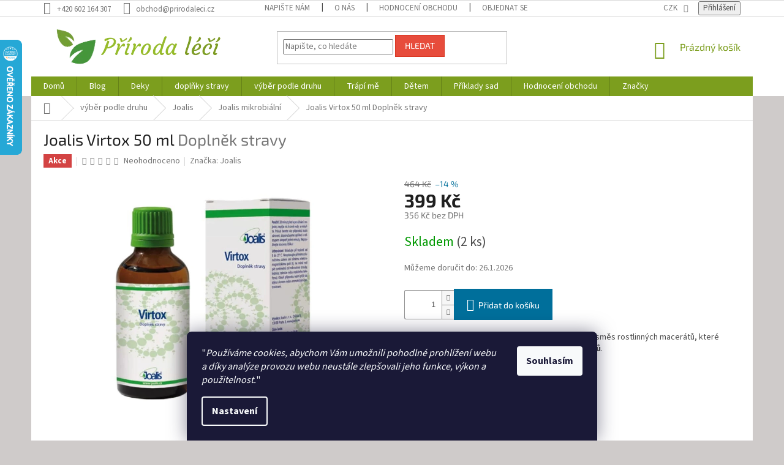

--- FILE ---
content_type: text/html; charset=utf-8
request_url: https://www.prirodaleci.cz/antimikrobialni-preparaty/virtox-virove-toxiny/
body_size: 32685
content:
<!doctype html><html lang="cs" dir="ltr" class="header-background-light external-fonts-loaded"><head><meta charset="utf-8" /><meta name="viewport" content="width=device-width,initial-scale=1" /><title>Joalis Virtox 50 ml  Doplněk stravy - Příroda léčí</title><link rel="preconnect" href="https://cdn.myshoptet.com" /><link rel="dns-prefetch" href="https://cdn.myshoptet.com" /><link rel="preload" href="https://cdn.myshoptet.com/prj/dist/master/cms/libs/jquery/jquery-1.11.3.min.js" as="script" /><link href="https://cdn.myshoptet.com/prj/dist/master/cms/templates/frontend_templates/shared/css/font-face/source-sans-3.css" rel="stylesheet"><link href="https://cdn.myshoptet.com/prj/dist/master/cms/templates/frontend_templates/shared/css/font-face/exo-2.css" rel="stylesheet"><link href="https://cdn.myshoptet.com/prj/dist/master/shop/dist/font-shoptet-11.css.62c94c7785ff2cea73b2.css" rel="stylesheet"><script>
dataLayer = [];
dataLayer.push({'shoptet' : {
    "pageId": 1184,
    "pageType": "productDetail",
    "currency": "CZK",
    "currencyInfo": {
        "decimalSeparator": ",",
        "exchangeRate": 1,
        "priceDecimalPlaces": 0,
        "symbol": "K\u010d",
        "symbolLeft": 0,
        "thousandSeparator": " "
    },
    "language": "cs",
    "projectId": 49695,
    "product": {
        "id": 395,
        "guid": "1651cf0d2f737d7adeab84d339dbabd3",
        "hasVariants": false,
        "codes": [
            {
                "code": "XVTX",
                "quantity": "2",
                "stocks": [
                    {
                        "id": "ext",
                        "quantity": "2"
                    }
                ]
            }
        ],
        "code": "XVTX",
        "name": "Joalis Virtox 50 ml  Dopln\u011bk stravy",
        "appendix": "Dopln\u011bk stravy",
        "weight": "0.1",
        "manufacturer": "Joalis",
        "manufacturerGuid": "1EF533217E6E6F148658DA0BA3DED3EE",
        "currentCategory": "V\u00fdb\u011br podle druhu | Detoxika\u010dn\u00ed terapie - Joalis | mikrobi\u00e1ln\u00ed toxiny",
        "currentCategoryGuid": "76a1a906-aaf0-11e4-8e21-ac162d8a2454",
        "defaultCategory": "V\u00fdb\u011br podle druhu | Detoxika\u010dn\u00ed terapie - Joalis | mikrobi\u00e1ln\u00ed toxiny",
        "defaultCategoryGuid": "76a1a906-aaf0-11e4-8e21-ac162d8a2454",
        "currency": "CZK",
        "priceWithVat": 399
    },
    "stocks": [
        {
            "id": "ext",
            "title": "Sklad",
            "isDeliveryPoint": 0,
            "visibleOnEshop": 1
        }
    ],
    "cartInfo": {
        "id": null,
        "freeShipping": false,
        "freeShippingFrom": 3000,
        "leftToFreeGift": {
            "formattedPrice": "0 K\u010d",
            "priceLeft": 0
        },
        "freeGift": false,
        "leftToFreeShipping": {
            "priceLeft": 3000,
            "dependOnRegion": 0,
            "formattedPrice": "3 000 K\u010d"
        },
        "discountCoupon": [],
        "getNoBillingShippingPrice": {
            "withoutVat": 0,
            "vat": 0,
            "withVat": 0
        },
        "cartItems": [],
        "taxMode": "ORDINARY"
    },
    "cart": [],
    "customer": {
        "priceRatio": 1,
        "priceListId": 1,
        "groupId": null,
        "registered": false,
        "mainAccount": false
    }
}});
dataLayer.push({'cookie_consent' : {
    "marketing": "denied",
    "analytics": "denied"
}});
document.addEventListener('DOMContentLoaded', function() {
    shoptet.consent.onAccept(function(agreements) {
        if (agreements.length == 0) {
            return;
        }
        dataLayer.push({
            'cookie_consent' : {
                'marketing' : (agreements.includes(shoptet.config.cookiesConsentOptPersonalisation)
                    ? 'granted' : 'denied'),
                'analytics': (agreements.includes(shoptet.config.cookiesConsentOptAnalytics)
                    ? 'granted' : 'denied')
            },
            'event': 'cookie_consent'
        });
    });
});
</script>
<meta property="og:type" content="website"><meta property="og:site_name" content="prirodaleci.cz"><meta property="og:url" content="https://www.prirodaleci.cz/antimikrobialni-preparaty/virtox-virove-toxiny/"><meta property="og:title" content="Joalis Virtox 50 ml  Doplněk stravy - Příroda léčí"><meta name="author" content="Příroda léčí"><meta name="web_author" content="Shoptet.cz"><meta name="dcterms.rightsHolder" content="www.prirodaleci.cz"><meta name="robots" content="index,follow"><meta property="og:image" content="https://cdn.myshoptet.com/usr/www.prirodaleci.cz/user/shop/big/395_virtox.jpg?6918b30f"><meta property="og:description" content="Doplněk stravy, kapky s rostlinnými výluhy. Bylinný přípravek, který přispívá k normální funkci imunitního systému"><meta name="description" content="Doplněk stravy, kapky s rostlinnými výluhy. Bylinný přípravek, který přispívá k normální funkci imunitního systému"><meta property="product:price:amount" content="399"><meta property="product:price:currency" content="CZK"><style>:root {--color-primary: #7c9e1e;--color-primary-h: 76;--color-primary-s: 68%;--color-primary-l: 37%;--color-primary-hover: #7c9e1e;--color-primary-hover-h: 76;--color-primary-hover-s: 68%;--color-primary-hover-l: 37%;--color-secondary: #006f9b;--color-secondary-h: 197;--color-secondary-s: 100%;--color-secondary-l: 30%;--color-secondary-hover: #00639c;--color-secondary-hover-h: 202;--color-secondary-hover-s: 100%;--color-secondary-hover-l: 31%;--color-tertiary: #e74c3c;--color-tertiary-h: 6;--color-tertiary-s: 78%;--color-tertiary-l: 57%;--color-tertiary-hover: #d93621;--color-tertiary-hover-h: 7;--color-tertiary-hover-s: 74%;--color-tertiary-hover-l: 49%;--color-header-background: #ffffff;--template-font: "Source Sans 3";--template-headings-font: "Exo 2";--header-background-url: url("[data-uri]");--cookies-notice-background: #1A1937;--cookies-notice-color: #F8FAFB;--cookies-notice-button-hover: #f5f5f5;--cookies-notice-link-hover: #27263f;--templates-update-management-preview-mode-content: "Náhled aktualizací šablony je aktivní pro váš prohlížeč."}</style>
    
    <link href="https://cdn.myshoptet.com/prj/dist/master/shop/dist/main-11.less.5a24dcbbdabfd189c152.css" rel="stylesheet" />
        
    <script>var shoptet = shoptet || {};</script>
    <script src="https://cdn.myshoptet.com/prj/dist/master/shop/dist/main-3g-header.js.05f199e7fd2450312de2.js"></script>
<!-- User include --><!-- api 426(80) html code header -->
<link rel="stylesheet" href="https://cdn.myshoptet.com/usr/api2.dklab.cz/user/documents/_doplnky/navstivene/49695/8/49695_8.css" type="text/css" /><style> :root { --dklab-lastvisited-background-color: #FFFFFF; } </style>
<!-- service 425(79) html code header -->
<style>
.hodnoceni:before{content: "Jak o nás mluví zákazníci";}
.hodnoceni.svk:before{content: "Ako o nás hovoria zákazníci";}
.hodnoceni.hun:before{content: "Mit mondanak rólunk a felhasználók";}
.hodnoceni.pl:before{content: "Co mówią o nas klienci";}
.hodnoceni.eng:before{content: "Customer reviews";}
.hodnoceni.de:before{content: "Was unsere Kunden über uns denken";}
.hodnoceni.ro:before{content: "Ce spun clienții despre noi";}
.hodnoceni{margin: 20px auto;}
body:not(.paxio-merkur):not(.venus):not(.jupiter) .hodnoceni .vote-wrap {border: 0 !important;width: 24.5%;flex-basis: 25%;padding: 10px 20px !important;display: inline-block;margin: 0;vertical-align: top;}
.multiple-columns-body #content .hodnoceni .vote-wrap {width: 49%;flex-basis: 50%;}
.hodnoceni .votes-wrap {display: block; border: 1px solid #f7f7f7;margin: 0;width: 100%;max-width: none;padding: 10px 0; background: #fff;}
.hodnoceni .vote-wrap:nth-child(n+5){display: none !important;}
.hodnoceni:before{display: block;font-size: 18px;padding: 10px 20px;background: #fcfcfc;}
.sidebar .hodnoceni .vote-pic, .sidebar .hodnoceni .vote-initials{display: block;}
.sidebar .hodnoceni .vote-wrap, #column-l #column-l-in .hodnoceni .vote-wrap {width: 100% !important; display: block;}
.hodnoceni > a{display: block;text-align: right;padding-top: 6px;}
.hodnoceni > a:after{content: "››";display: inline-block;margin-left: 2px;}
.sidebar .hodnoceni:before, #column-l #column-l-in .hodnoceni:before {background: none !important; padding-left: 0 !important;}
.template-10 .hodnoceni{max-width: 952px !important;}
.page-detail .hodnoceni > a{font-size: 14px;}
.page-detail .hodnoceni{margin-bottom: 30px;}
@media screen and (min-width: 992px) and (max-width: 1199px) {
.hodnoceni .vote-rating{display: block;}
.hodnoceni .vote-time{display: block;margin-top: 3px;}
.hodnoceni .vote-delimeter{display: none;}
}
@media screen and (max-width: 991px) {
body:not(.paxio-merkur):not(.venus):not(.jupiter) .hodnoceni .vote-wrap {width: 49%;flex-basis: 50%;}
.multiple-columns-body #content .hodnoceni .vote-wrap {width: 99%;flex-basis: 100%;}
}
@media screen and (max-width: 767px) {
body:not(.paxio-merkur):not(.venus):not(.jupiter) .hodnoceni .vote-wrap {width: 99%;flex-basis: 100%;}
}
.home #main-product .hodnoceni{margin: 0 0 60px 0;}
.hodnoceni .votes-wrap.admin-response{display: none !important;}
.hodnoceni .vote-pic {width: 100px;}
.hodnoceni .vote-delimeter{display: none;}
.hodnoceni .vote-rating{display: block;}
.hodnoceni .vote-time {display: block;margin-top: 5px;}
@media screen and (min-width: 768px){
.template-12 .hodnoceni{max-width: 747px; margin-left: auto; margin-right: auto;}
}
@media screen and (min-width: 992px){
.template-12 .hodnoceni{max-width: 972px;}
}
@media screen and (min-width: 1200px){
.template-12 .hodnoceni{max-width: 1418px;}
}
.template-14 .hodnoceni .vote-initials{margin: 0 auto;}
.vote-pic img::before {display: none;}
.hodnoceni + .hodnoceni {display: none;}
</style>
<!-- service 640(287) html code header -->
<link rel="stylesheet" media="screen" href="https://cdn.myshoptet.com/usr/fvstudio.myshoptet.com/user/documents/datum-doruceni/css/global.css?v=1.09" />
<link rel="stylesheet" media="screen" href="https://cdn.myshoptet.com/usr/fvstudio.myshoptet.com/user/documents/datum-doruceni/css/Classic.css?v=1.95" />


<!-- project html code header -->
<script src="https://eu1-config.doofinder.com/2.x/117be93e-f05b-429a-a8f3-e09873594d8c.js" async></script>
<script>
window.addEventListener('DOMContentLoaded', function() {
  document.addEventListener('doofinder.cart.add', function(event) {
  const { item_id: product_code, amount } = event.detail;
      let response = shoptet.cartShared.addToCart({ productCode: product_code, amount: amount });
});
  });</script>

<!-- /User include --><link rel="shortcut icon" href="/favicon.ico" type="image/x-icon" /><link rel="canonical" href="https://www.prirodaleci.cz/antimikrobialni-preparaty/virtox-virove-toxiny/" />    <script>
        var _hwq = _hwq || [];
        _hwq.push(['setKey', 'F87EBF7213BFE5AB829D28B5D745E806']);
        _hwq.push(['setTopPos', '0']);
        _hwq.push(['showWidget', '21']);
        (function() {
            var ho = document.createElement('script');
            ho.src = 'https://cz.im9.cz/direct/i/gjs.php?n=wdgt&sak=F87EBF7213BFE5AB829D28B5D745E806';
            var s = document.getElementsByTagName('script')[0]; s.parentNode.insertBefore(ho, s);
        })();
    </script>
<style>/* custom background */@media (min-width: 992px) {body {background-color: #cfcbca ;background-position: left top;background-repeat: repeat !important;background-attachment: scroll;}}</style>    <!-- Global site tag (gtag.js) - Google Analytics -->
    <script async src="https://www.googletagmanager.com/gtag/js?id=17297029050"></script>
    <script>
        
        window.dataLayer = window.dataLayer || [];
        function gtag(){dataLayer.push(arguments);}
        

                    console.debug('default consent data');

            gtag('consent', 'default', {"ad_storage":"denied","analytics_storage":"denied","ad_user_data":"denied","ad_personalization":"denied","wait_for_update":500});
            dataLayer.push({
                'event': 'default_consent'
            });
        
        gtag('js', new Date());

                gtag('config', 'UA-15367171-1', { 'groups': "UA" });
        
                gtag('config', 'G-7TN56BL49Z', {"groups":"GA4","send_page_view":false,"content_group":"productDetail","currency":"CZK","page_language":"cs"});
        
                gtag('config', 'AW-1009261738', {"allow_enhanced_conversions":true});
        
                gtag('config', 'AW-17297029050', {"allow_enhanced_conversions":true});
        
        
        
        
                    gtag('event', 'page_view', {"send_to":"GA4","page_language":"cs","content_group":"productDetail","currency":"CZK"});
        
                gtag('set', 'currency', 'CZK');

        gtag('event', 'view_item', {
            "send_to": "UA",
            "items": [
                {
                    "id": "XVTX",
                    "name": "Joalis Virtox 50 ml  Dopln\u011bk stravy",
                    "category": "V\u00fdb\u011br podle druhu \/ Detoxika\u010dn\u00ed terapie - Joalis \/ mikrobi\u00e1ln\u00ed toxiny",
                                        "brand": "Joalis",
                                                            "price": 356
                }
            ]
        });
        
        
        
        
        
                    gtag('event', 'view_item', {"send_to":"GA4","page_language":"cs","content_group":"productDetail","value":356,"currency":"CZK","items":[{"item_id":"XVTX","item_name":"Joalis Virtox 50 ml  Dopln\u011bk stravy","item_brand":"Joalis","item_category":"V\u00fdb\u011br podle druhu","item_category2":"Detoxika\u010dn\u00ed terapie - Joalis","item_category3":"mikrobi\u00e1ln\u00ed toxiny","price":356,"quantity":1,"index":0}]});
        
        
        
        
        
        
        
        document.addEventListener('DOMContentLoaded', function() {
            if (typeof shoptet.tracking !== 'undefined') {
                for (var id in shoptet.tracking.bannersList) {
                    gtag('event', 'view_promotion', {
                        "send_to": "UA",
                        "promotions": [
                            {
                                "id": shoptet.tracking.bannersList[id].id,
                                "name": shoptet.tracking.bannersList[id].name,
                                "position": shoptet.tracking.bannersList[id].position
                            }
                        ]
                    });
                }
            }

            shoptet.consent.onAccept(function(agreements) {
                if (agreements.length !== 0) {
                    console.debug('gtag consent accept');
                    var gtagConsentPayload =  {
                        'ad_storage': agreements.includes(shoptet.config.cookiesConsentOptPersonalisation)
                            ? 'granted' : 'denied',
                        'analytics_storage': agreements.includes(shoptet.config.cookiesConsentOptAnalytics)
                            ? 'granted' : 'denied',
                                                                                                'ad_user_data': agreements.includes(shoptet.config.cookiesConsentOptPersonalisation)
                            ? 'granted' : 'denied',
                        'ad_personalization': agreements.includes(shoptet.config.cookiesConsentOptPersonalisation)
                            ? 'granted' : 'denied',
                        };
                    console.debug('update consent data', gtagConsentPayload);
                    gtag('consent', 'update', gtagConsentPayload);
                    dataLayer.push(
                        { 'event': 'update_consent' }
                    );
                }
            });
        });
    </script>
<script>
    (function(t, r, a, c, k, i, n, g) { t['ROIDataObject'] = k;
    t[k]=t[k]||function(){ (t[k].q=t[k].q||[]).push(arguments) },t[k].c=i;n=r.createElement(a),
    g=r.getElementsByTagName(a)[0];n.async=1;n.src=c;g.parentNode.insertBefore(n,g)
    })(window, document, 'script', '//www.heureka.cz/ocm/sdk.js?source=shoptet&version=2&page=product_detail', 'heureka', 'cz');

    heureka('set_user_consent', 0);
</script>
</head><body class="desktop id-1184 in-antimikrobialni-preparaty template-11 type-product type-detail one-column-body columns-mobile-2 columns-3 ums_forms_redesign--off ums_a11y_category_page--on ums_discussion_rating_forms--off ums_flags_display_unification--on ums_a11y_login--on mobile-header-version-0"><noscript>
    <style>
        #header {
            padding-top: 0;
            position: relative !important;
            top: 0;
        }
        .header-navigation {
            position: relative !important;
        }
        .overall-wrapper {
            margin: 0 !important;
        }
        body:not(.ready) {
            visibility: visible !important;
        }
    </style>
    <div class="no-javascript">
        <div class="no-javascript__title">Musíte změnit nastavení vašeho prohlížeče</div>
        <div class="no-javascript__text">Podívejte se na: <a href="https://www.google.com/support/bin/answer.py?answer=23852">Jak povolit JavaScript ve vašem prohlížeči</a>.</div>
        <div class="no-javascript__text">Pokud používáte software na blokování reklam, může být nutné povolit JavaScript z této stránky.</div>
        <div class="no-javascript__text">Děkujeme.</div>
    </div>
</noscript>

        <div id="fb-root"></div>
        <script>
            window.fbAsyncInit = function() {
                FB.init({
//                    appId            : 'your-app-id',
                    autoLogAppEvents : true,
                    xfbml            : true,
                    version          : 'v19.0'
                });
            };
        </script>
        <script async defer crossorigin="anonymous" src="https://connect.facebook.net/cs_CZ/sdk.js"></script>    <div class="siteCookies siteCookies--bottom siteCookies--dark js-siteCookies" role="dialog" data-testid="cookiesPopup" data-nosnippet>
        <div class="siteCookies__form">
            <div class="siteCookies__content">
                <div class="siteCookies__text">
                    <span>"</span><em>Používáme cookies, abychom Vám umožnili pohodlné prohlížení webu a díky analýze provozu webu neustále zlepšovali jeho funkce, výkon a použitelnost.</em><span>"</span>
                </div>
                <p class="siteCookies__links">
                    <button class="siteCookies__link js-cookies-settings" aria-label="Nastavení cookies" data-testid="cookiesSettings">Nastavení</button>
                </p>
            </div>
            <div class="siteCookies__buttonWrap">
                                <button class="siteCookies__button js-cookiesConsentSubmit" value="all" aria-label="Přijmout cookies" data-testid="buttonCookiesAccept">Souhlasím</button>
            </div>
        </div>
        <script>
            document.addEventListener("DOMContentLoaded", () => {
                const siteCookies = document.querySelector('.js-siteCookies');
                document.addEventListener("scroll", shoptet.common.throttle(() => {
                    const st = document.documentElement.scrollTop;
                    if (st > 1) {
                        siteCookies.classList.add('siteCookies--scrolled');
                    } else {
                        siteCookies.classList.remove('siteCookies--scrolled');
                    }
                }, 100));
            });
        </script>
    </div>
<a href="#content" class="skip-link sr-only">Přejít na obsah</a><div class="overall-wrapper"><div class="user-action"><div class="container">
    <div class="user-action-in">
                    <div id="login" class="user-action-login popup-widget login-widget" role="dialog" aria-labelledby="loginHeading">
        <div class="popup-widget-inner">
                            <h2 id="loginHeading">Přihlášení k vašemu účtu</h2><div id="customerLogin"><form action="/action/Customer/Login/" method="post" id="formLoginIncluded" class="csrf-enabled formLogin" data-testid="formLogin"><input type="hidden" name="referer" value="" /><div class="form-group"><div class="input-wrapper email js-validated-element-wrapper no-label"><input type="email" name="email" class="form-control" autofocus placeholder="E-mailová adresa (např. jan@novak.cz)" data-testid="inputEmail" autocomplete="email" required /></div></div><div class="form-group"><div class="input-wrapper password js-validated-element-wrapper no-label"><input type="password" name="password" class="form-control" placeholder="Heslo" data-testid="inputPassword" autocomplete="current-password" required /><span class="no-display">Nemůžete vyplnit toto pole</span><input type="text" name="surname" value="" class="no-display" /></div></div><div class="form-group"><div class="login-wrapper"><button type="submit" class="btn btn-secondary btn-text btn-login" data-testid="buttonSubmit">Přihlásit se</button><div class="password-helper"><a href="/registrace/" data-testid="signup" rel="nofollow">Nová registrace</a><a href="/klient/zapomenute-heslo/" rel="nofollow">Zapomenuté heslo</a></div></div></div></form>
</div>                    </div>
    </div>

                            <div id="cart-widget" class="user-action-cart popup-widget cart-widget loader-wrapper" data-testid="popupCartWidget" role="dialog" aria-hidden="true">
    <div class="popup-widget-inner cart-widget-inner place-cart-here">
        <div class="loader-overlay">
            <div class="loader"></div>
        </div>
    </div>

    <div class="cart-widget-button">
        <a href="/kosik/" class="btn btn-conversion" id="continue-order-button" rel="nofollow" data-testid="buttonNextStep">Pokračovat do košíku</a>
    </div>
</div>
            </div>
</div>
</div><div class="top-navigation-bar" data-testid="topNavigationBar">

    <div class="container">

        <div class="top-navigation-contacts">
            <strong>Zákaznická podpora:</strong><a href="tel:+420602164307" class="project-phone" aria-label="Zavolat na +420602164307" data-testid="contactboxPhone"><span>+420 602 164 307</span></a><a href="mailto:obchod@prirodaleci.cz" class="project-email" data-testid="contactboxEmail"><span>obchod@prirodaleci.cz</span></a>        </div>

                            <div class="top-navigation-menu">
                <div class="top-navigation-menu-trigger"></div>
                <ul class="top-navigation-bar-menu">
                                            <li class="top-navigation-menu-item--6">
                            <a href="/napiste-nam/">Napište nám</a>
                        </li>
                                            <li class="top-navigation-menu-item-1325">
                            <a href="/informace/">O nás</a>
                        </li>
                                            <li class="top-navigation-menu-item--51">
                            <a href="/hodnoceni-obchodu/">Hodnocení obchodu</a>
                        </li>
                                            <li class="top-navigation-menu-item-2172">
                            <a href="/objednat-se/">Objednat se</a>
                        </li>
                                    </ul>
                <ul class="top-navigation-bar-menu-helper"></ul>
            </div>
        
        <div class="top-navigation-tools">
            <div class="responsive-tools">
                <a href="#" class="toggle-window" data-target="search" aria-label="Hledat" data-testid="linkSearchIcon"></a>
                                                            <a href="#" class="toggle-window" data-target="login"></a>
                                                    <a href="#" class="toggle-window" data-target="navigation" aria-label="Menu" data-testid="hamburgerMenu"></a>
            </div>
                <div class="dropdown">
        <span>Ceny v:</span>
        <button id="topNavigationDropdown" type="button" data-toggle="dropdown" aria-haspopup="true" aria-expanded="false">
            CZK
            <span class="caret"></span>
        </button>
        <ul class="dropdown-menu" aria-labelledby="topNavigationDropdown"><li><a href="/action/Currency/changeCurrency/?currencyCode=CZK" rel="nofollow">CZK</a></li><li><a href="/action/Currency/changeCurrency/?currencyCode=EUR" rel="nofollow">EUR</a></li></ul>
    </div>
            <button class="top-nav-button top-nav-button-login toggle-window" type="button" data-target="login" aria-haspopup="dialog" aria-controls="login" aria-expanded="false" data-testid="signin"><span>Přihlášení</span></button>        </div>

    </div>

</div>
<header id="header"><div class="container navigation-wrapper">
    <div class="header-top">
        <div class="site-name-wrapper">
            <div class="site-name"><a href="/" data-testid="linkWebsiteLogo"><img src="https://cdn.myshoptet.com/usr/www.prirodaleci.cz/user/logos/logo_web.png" alt="Příroda léčí" fetchpriority="low" /></a></div>        </div>
        <div class="search" itemscope itemtype="https://schema.org/WebSite">
            <meta itemprop="headline" content="mikrobiální toxiny"/><meta itemprop="url" content="https://www.prirodaleci.cz"/><meta itemprop="text" content="Doplněk stravy, kapky s rostlinnými výluhy. Bylinný přípravek, který přispívá k normální funkci imunitního systému"/>            <form action="/action/ProductSearch/prepareString/" method="post"
    id="formSearchForm" class="search-form compact-form js-search-main"
    itemprop="potentialAction" itemscope itemtype="https://schema.org/SearchAction" data-testid="searchForm">
    <fieldset>
        <meta itemprop="target"
            content="https://www.prirodaleci.cz/vyhledavani/?string={string}"/>
        <input type="hidden" name="language" value="cs"/>
        
            
<input
    type="search"
    name="string"
        class="query-input form-control search-input js-search-input"
    placeholder="Napište, co hledáte"
    autocomplete="off"
    required
    itemprop="query-input"
    aria-label="Vyhledávání"
    data-testid="searchInput"
>
            <button type="submit" class="btn btn-default" data-testid="searchBtn">Hledat</button>
        
    </fieldset>
</form>
        </div>
        <div class="navigation-buttons">
                
    <a href="/kosik/" class="btn btn-icon toggle-window cart-count" data-target="cart" data-hover="true" data-redirect="true" data-testid="headerCart" rel="nofollow" aria-haspopup="dialog" aria-expanded="false" aria-controls="cart-widget">
        
                <span class="sr-only">Nákupní košík</span>
        
            <span class="cart-price visible-lg-inline-block" data-testid="headerCartPrice">
                                    Prázdný košík                            </span>
        
    
            </a>
        </div>
    </div>
    <nav id="navigation" aria-label="Hlavní menu" data-collapsible="true"><div class="navigation-in menu"><ul class="menu-level-1" role="menubar" data-testid="headerMenuItems"><li class="menu-item-external-255" role="none"><a href="/" data-testid="headerMenuItem" role="menuitem" aria-expanded="false"><b>Domů</b></a></li>
<li class="menu-item-697" role="none"><a href="/rady-k-detoxikaci/" data-testid="headerMenuItem" role="menuitem" aria-expanded="false"><b>Blog</b></a></li>
<li class="menu-item-1739" role="none"><a href="/charitativni-produkty-pro-tibet/" data-testid="headerMenuItem" role="menuitem" aria-expanded="false"><b>Deky</b></a></li>
<li class="menu-item-685 ext" role="none"><a href="/vitaminy-a-mineraly/" data-testid="headerMenuItem" role="menuitem" aria-haspopup="true" aria-expanded="false"><b>doplňky stravy</b><span class="submenu-arrow"></span></a><ul class="menu-level-2" aria-label="doplňky stravy" tabindex="-1" role="menu"><li class="menu-item-1872" role="none"><a href="/amway/" class="menu-image" data-testid="headerMenuItem" tabindex="-1" aria-hidden="true"><img src="data:image/svg+xml,%3Csvg%20width%3D%22140%22%20height%3D%22100%22%20xmlns%3D%22http%3A%2F%2Fwww.w3.org%2F2000%2Fsvg%22%3E%3C%2Fsvg%3E" alt="" aria-hidden="true" width="140" height="100"  data-src="https://cdn.myshoptet.com/prj/dist/master/cms/templates/frontend_templates/00/img/folder.svg" fetchpriority="low" /></a><div><a href="/amway/" data-testid="headerMenuItem" role="menuitem"><span>Nutrilite</span></a>
                        </div></li><li class="menu-item-2226" role="none"><a href="/joalis/" class="menu-image" data-testid="headerMenuItem" tabindex="-1" aria-hidden="true"><img src="data:image/svg+xml,%3Csvg%20width%3D%22140%22%20height%3D%22100%22%20xmlns%3D%22http%3A%2F%2Fwww.w3.org%2F2000%2Fsvg%22%3E%3C%2Fsvg%3E" alt="" aria-hidden="true" width="140" height="100"  data-src="https://cdn.myshoptet.com/prj/dist/master/cms/templates/frontend_templates/00/img/folder.svg" fetchpriority="low" /></a><div><a href="/joalis/" data-testid="headerMenuItem" role="menuitem"><span>Joalis</span></a>
                        </div></li><li class="menu-item-2244" role="none"><a href="/fitnes/" class="menu-image" data-testid="headerMenuItem" tabindex="-1" aria-hidden="true"><img src="data:image/svg+xml,%3Csvg%20width%3D%22140%22%20height%3D%22100%22%20xmlns%3D%22http%3A%2F%2Fwww.w3.org%2F2000%2Fsvg%22%3E%3C%2Fsvg%3E" alt="" aria-hidden="true" width="140" height="100"  data-src="https://cdn.myshoptet.com/prj/dist/master/cms/templates/frontend_templates/00/img/folder.svg" fetchpriority="low" /></a><div><a href="/fitnes/" data-testid="headerMenuItem" role="menuitem"><span>Fitnes</span></a>
                        </div></li></ul></li>
<li class="menu-item-1842 ext" role="none"><a href="/produkty/" data-testid="headerMenuItem" role="menuitem" aria-haspopup="true" aria-expanded="false"><b>výběr podle druhu</b><span class="submenu-arrow"></span></a><ul class="menu-level-2" aria-label="výběr podle druhu" tabindex="-1" role="menu"><li class="menu-item-934" role="none"><a href="/knihy-dvd/" class="menu-image" data-testid="headerMenuItem" tabindex="-1" aria-hidden="true"><img src="data:image/svg+xml,%3Csvg%20width%3D%22140%22%20height%3D%22100%22%20xmlns%3D%22http%3A%2F%2Fwww.w3.org%2F2000%2Fsvg%22%3E%3C%2Fsvg%3E" alt="" aria-hidden="true" width="140" height="100"  data-src="https://cdn.myshoptet.com/usr/www.prirodaleci.cz/user/categories/thumb/kopie_n__vrhu_obr__zky_ke_kategori__m_(42).png" fetchpriority="low" /></a><div><a href="/knihy-dvd/" data-testid="headerMenuItem" role="menuitem"><span>Knihy - DVD</span></a>
                        </div></li><li class="menu-item-685 has-third-level" role="none"><a href="/vitaminy-a-mineraly/" class="menu-image" data-testid="headerMenuItem" tabindex="-1" aria-hidden="true"><img src="data:image/svg+xml,%3Csvg%20width%3D%22140%22%20height%3D%22100%22%20xmlns%3D%22http%3A%2F%2Fwww.w3.org%2F2000%2Fsvg%22%3E%3C%2Fsvg%3E" alt="" aria-hidden="true" width="140" height="100"  data-src="https://cdn.myshoptet.com/usr/www.prirodaleci.cz/user/categories/thumb/kopie_n__vrhu_obr__zky_ke_kategori__m_(7).png" fetchpriority="low" /></a><div><a href="/vitaminy-a-mineraly/" data-testid="headerMenuItem" role="menuitem"><span>doplňky stravy</span></a>
                                                    <ul class="menu-level-3" role="menu">
                                                                    <li class="menu-item-1872" role="none">
                                        <a href="/amway/" data-testid="headerMenuItem" role="menuitem">
                                            Nutrilite</a>,                                    </li>
                                                                    <li class="menu-item-2226" role="none">
                                        <a href="/joalis/" data-testid="headerMenuItem" role="menuitem">
                                            Joalis</a>,                                    </li>
                                                                    <li class="menu-item-2244" role="none">
                                        <a href="/fitnes/" data-testid="headerMenuItem" role="menuitem">
                                            Fitnes</a>                                    </li>
                                                            </ul>
                        </div></li><li class="menu-item-2121" role="none"><a href="/probiotika--prebiotika/" class="menu-image" data-testid="headerMenuItem" tabindex="-1" aria-hidden="true"><img src="data:image/svg+xml,%3Csvg%20width%3D%22140%22%20height%3D%22100%22%20xmlns%3D%22http%3A%2F%2Fwww.w3.org%2F2000%2Fsvg%22%3E%3C%2Fsvg%3E" alt="" aria-hidden="true" width="140" height="100"  data-src="https://cdn.myshoptet.com/prj/dist/master/cms/templates/frontend_templates/00/img/folder.svg" fetchpriority="low" /></a><div><a href="/probiotika--prebiotika/" data-testid="headerMenuItem" role="menuitem"><span>Probiotika, prebiotika</span></a>
                        </div></li><li class="menu-item-683 has-third-level" role="none"><a href="/detoxikacni-medicina/" class="menu-image" data-testid="headerMenuItem" tabindex="-1" aria-hidden="true"><img src="data:image/svg+xml,%3Csvg%20width%3D%22140%22%20height%3D%22100%22%20xmlns%3D%22http%3A%2F%2Fwww.w3.org%2F2000%2Fsvg%22%3E%3C%2Fsvg%3E" alt="" aria-hidden="true" width="140" height="100"  data-src="https://cdn.myshoptet.com/usr/www.prirodaleci.cz/user/categories/thumb/kopie_n__vrhu_obr__zky_ke_kategori__m_(1).png" fetchpriority="low" /></a><div><a href="/detoxikacni-medicina/" data-testid="headerMenuItem" role="menuitem"><span>Joalis</span></a>
                                                    <ul class="menu-level-3" role="menu">
                                                                    <li class="menu-item-1185" role="none">
                                        <a href="/zvyhodnene-balicky/" data-testid="headerMenuItem" role="menuitem">
                                            Joalis detoxikační balíčky</a>,                                    </li>
                                                                    <li class="menu-item-687" role="none">
                                        <a href="/joalis-komplex/" data-testid="headerMenuItem" role="menuitem">
                                            Joalis komplex - obtíže</a>,                                    </li>
                                                                    <li class="menu-item-688" role="none">
                                        <a href="/joalis-help/" data-testid="headerMenuItem" role="menuitem">
                                            Joalis Herb - tablety</a>,                                    </li>
                                                                    <li class="menu-item-689" role="none">
                                        <a href="/joalis-dren/" data-testid="headerMenuItem" role="menuitem">
                                            Joalis Dren - orgány</a>,                                    </li>
                                                                    <li class="menu-item-690" role="none">
                                        <a href="/joalis-bambi/" data-testid="headerMenuItem" role="menuitem">
                                            Joalis Bambi -  děti</a>,                                    </li>
                                                                    <li class="menu-item-1181" role="none">
                                        <a href="/detoxikace-miminek/" data-testid="headerMenuItem" role="menuitem">
                                            Joalis Oil - miminka</a>,                                    </li>
                                                                    <li class="menu-item-691" role="none">
                                        <a href="/abelia/" data-testid="headerMenuItem" role="menuitem">
                                            Joalis Abelia - sirupy</a>,                                    </li>
                                                                    <li class="menu-item-693" role="none">
                                        <a href="/strevni-ocista/" data-testid="headerMenuItem" role="menuitem">
                                            Joalis střevní očista</a>,                                    </li>
                                                                    <li class="menu-item-694" role="none">
                                        <a href="/bioharmoni/" data-testid="headerMenuItem" role="menuitem">
                                            Joalis detoxikační sety</a>,                                    </li>
                                                                    <li class="menu-item-1182" role="none">
                                        <a href="/odstraneni-organickych-a-anorganickych-toxinu/" data-testid="headerMenuItem" role="menuitem">
                                            Joalis toxiny z prostředí</a>,                                    </li>
                                                                    <li class="menu-item-1183" role="none">
                                        <a href="/emocionalni-preparaty/" data-testid="headerMenuItem" role="menuitem">
                                            Joalis psychika, mozek</a>,                                    </li>
                                                                    <li class="menu-item-1184" role="none">
                                        <a href="/antimikrobialni-preparaty/" class="active" data-testid="headerMenuItem" role="menuitem">
                                            Joalis mikrobiální</a>                                    </li>
                                                            </ul>
                        </div></li><li class="menu-item-699 has-third-level" role="none"><a href="/tradicni-cinska-medicina/" class="menu-image" data-testid="headerMenuItem" tabindex="-1" aria-hidden="true"><img src="data:image/svg+xml,%3Csvg%20width%3D%22140%22%20height%3D%22100%22%20xmlns%3D%22http%3A%2F%2Fwww.w3.org%2F2000%2Fsvg%22%3E%3C%2Fsvg%3E" alt="" aria-hidden="true" width="140" height="100"  data-src="https://cdn.myshoptet.com/usr/www.prirodaleci.cz/user/categories/thumb/kopie_n__vrhu_obr__zky_ke_kategori__m_(19).png" fetchpriority="low" /></a><div><a href="/tradicni-cinska-medicina/" data-testid="headerMenuItem" role="menuitem"><span>Čínská medicína</span></a>
                                                    <ul class="menu-level-3" role="menu">
                                                                    <li class="menu-item-700" role="none">
                                        <a href="/kremy-a-balzamy/" data-testid="headerMenuItem" role="menuitem">
                                            Krémy a balzámy</a>,                                    </li>
                                                                    <li class="menu-item-701" role="none">
                                        <a href="/tabletky-pilulky/" data-testid="headerMenuItem" role="menuitem">
                                            Tabletky- pilulky</a>,                                    </li>
                                                                    <li class="menu-item-896" role="none">
                                        <a href="/lecive-houby/" data-testid="headerMenuItem" role="menuitem">
                                            vitální houby</a>,                                    </li>
                                                                    <li class="menu-item-1180" role="none">
                                        <a href="/napoje/" data-testid="headerMenuItem" role="menuitem">
                                            Nápoje - sirupy</a>                                    </li>
                                                            </ul>
                        </div></li><li class="menu-item-2241" role="none"><a href="/pece-o-telo/" class="menu-image" data-testid="headerMenuItem" tabindex="-1" aria-hidden="true"><img src="data:image/svg+xml,%3Csvg%20width%3D%22140%22%20height%3D%22100%22%20xmlns%3D%22http%3A%2F%2Fwww.w3.org%2F2000%2Fsvg%22%3E%3C%2Fsvg%3E" alt="" aria-hidden="true" width="140" height="100"  data-src="https://cdn.myshoptet.com/prj/dist/master/cms/templates/frontend_templates/00/img/folder.svg" fetchpriority="low" /></a><div><a href="/pece-o-telo/" data-testid="headerMenuItem" role="menuitem"><span>Tělo</span></a>
                        </div></li></ul></li>
<li class="menu-item-1580 ext" role="none"><a href="/podle-tela/" data-testid="headerMenuItem" role="menuitem" aria-haspopup="true" aria-expanded="false"><b>Trápí mě</b><span class="submenu-arrow"></span></a><ul class="menu-level-2" aria-label="Trápí mě" tabindex="-1" role="menu"><li class="menu-item-1583" role="none"><a href="/dychaci-system/" class="menu-image" data-testid="headerMenuItem" tabindex="-1" aria-hidden="true"><img src="data:image/svg+xml,%3Csvg%20width%3D%22140%22%20height%3D%22100%22%20xmlns%3D%22http%3A%2F%2Fwww.w3.org%2F2000%2Fsvg%22%3E%3C%2Fsvg%3E" alt="" aria-hidden="true" width="140" height="100"  data-src="https://cdn.myshoptet.com/usr/www.prirodaleci.cz/user/categories/thumb/kopie_n__vrhu_obr__zky_ke_kategori__m_(76).png" fetchpriority="low" /></a><div><a href="/dychaci-system/" data-testid="headerMenuItem" role="menuitem"><span>Dýchací systém</span></a>
                        </div></li><li class="menu-item-1586" role="none"><a href="/jatra-a-zlucnik/" class="menu-image" data-testid="headerMenuItem" tabindex="-1" aria-hidden="true"><img src="data:image/svg+xml,%3Csvg%20width%3D%22140%22%20height%3D%22100%22%20xmlns%3D%22http%3A%2F%2Fwww.w3.org%2F2000%2Fsvg%22%3E%3C%2Fsvg%3E" alt="" aria-hidden="true" width="140" height="100"  data-src="https://cdn.myshoptet.com/usr/www.prirodaleci.cz/user/categories/thumb/kopie_n__vrhu_obr__zky_ke_kategori__m_(60).png" fetchpriority="low" /></a><div><a href="/jatra-a-zlucnik/" data-testid="headerMenuItem" role="menuitem"><span>Játra a žlučník</span></a>
                        </div></li><li class="menu-item-1589" role="none"><a href="/ledviny-a-mocovy-mechyr/" class="menu-image" data-testid="headerMenuItem" tabindex="-1" aria-hidden="true"><img src="data:image/svg+xml,%3Csvg%20width%3D%22140%22%20height%3D%22100%22%20xmlns%3D%22http%3A%2F%2Fwww.w3.org%2F2000%2Fsvg%22%3E%3C%2Fsvg%3E" alt="" aria-hidden="true" width="140" height="100"  data-src="https://cdn.myshoptet.com/usr/www.prirodaleci.cz/user/categories/thumb/kopie_n__vrhu_obr__zky_ke_kategori__m_(65).png" fetchpriority="low" /></a><div><a href="/ledviny-a-mocovy-mechyr/" data-testid="headerMenuItem" role="menuitem"><span>Ledviny a močový měchýř</span></a>
                        </div></li><li class="menu-item-1592" role="none"><a href="/srdce-a-obehovy-system/" class="menu-image" data-testid="headerMenuItem" tabindex="-1" aria-hidden="true"><img src="data:image/svg+xml,%3Csvg%20width%3D%22140%22%20height%3D%22100%22%20xmlns%3D%22http%3A%2F%2Fwww.w3.org%2F2000%2Fsvg%22%3E%3C%2Fsvg%3E" alt="" aria-hidden="true" width="140" height="100"  data-src="https://cdn.myshoptet.com/usr/www.prirodaleci.cz/user/categories/thumb/kopie_n__vrhu_obr__zky_ke_kategori__m_(70).png" fetchpriority="low" /></a><div><a href="/srdce-a-obehovy-system/" data-testid="headerMenuItem" role="menuitem"><span>Srdce a oběhový systém</span></a>
                        </div></li><li class="menu-item-1595" role="none"><a href="/slezina--slinivka--zaludek/" class="menu-image" data-testid="headerMenuItem" tabindex="-1" aria-hidden="true"><img src="data:image/svg+xml,%3Csvg%20width%3D%22140%22%20height%3D%22100%22%20xmlns%3D%22http%3A%2F%2Fwww.w3.org%2F2000%2Fsvg%22%3E%3C%2Fsvg%3E" alt="" aria-hidden="true" width="140" height="100"  data-src="https://cdn.myshoptet.com/usr/www.prirodaleci.cz/user/categories/thumb/kopie_n__vrhu_obr__zky_ke_kategori__m_(57).png" fetchpriority="low" /></a><div><a href="/slezina--slinivka--zaludek/" data-testid="headerMenuItem" role="menuitem"><span>Slezina, Slinivka, Žaludek</span></a>
                        </div></li><li class="menu-item-1598" role="none"><a href="/ustni-dutina/" class="menu-image" data-testid="headerMenuItem" tabindex="-1" aria-hidden="true"><img src="data:image/svg+xml,%3Csvg%20width%3D%22140%22%20height%3D%22100%22%20xmlns%3D%22http%3A%2F%2Fwww.w3.org%2F2000%2Fsvg%22%3E%3C%2Fsvg%3E" alt="" aria-hidden="true" width="140" height="100"  data-src="https://cdn.myshoptet.com/usr/www.prirodaleci.cz/user/categories/thumb/kopie_n__vrhu_obr__zky_ke_kategori__m_(61).png" fetchpriority="low" /></a><div><a href="/ustni-dutina/" data-testid="headerMenuItem" role="menuitem"><span>Ústní dutina, oči, uši</span></a>
                        </div></li><li class="menu-item-1601" role="none"><a href="/tenke-a-tluste-strevo/" class="menu-image" data-testid="headerMenuItem" tabindex="-1" aria-hidden="true"><img src="data:image/svg+xml,%3Csvg%20width%3D%22140%22%20height%3D%22100%22%20xmlns%3D%22http%3A%2F%2Fwww.w3.org%2F2000%2Fsvg%22%3E%3C%2Fsvg%3E" alt="" aria-hidden="true" width="140" height="100"  data-src="https://cdn.myshoptet.com/usr/www.prirodaleci.cz/user/categories/thumb/kopie_n__vrhu_obr__zky_ke_kategori__m_(66).png" fetchpriority="low" /></a><div><a href="/tenke-a-tluste-strevo/" data-testid="headerMenuItem" role="menuitem"><span>Tenké a tlusté střevo</span></a>
                        </div></li><li class="menu-item-1604" role="none"><a href="/kuze-a-lymfa/" class="menu-image" data-testid="headerMenuItem" tabindex="-1" aria-hidden="true"><img src="data:image/svg+xml,%3Csvg%20width%3D%22140%22%20height%3D%22100%22%20xmlns%3D%22http%3A%2F%2Fwww.w3.org%2F2000%2Fsvg%22%3E%3C%2Fsvg%3E" alt="" aria-hidden="true" width="140" height="100"  data-src="https://cdn.myshoptet.com/usr/www.prirodaleci.cz/user/categories/thumb/kopie_n__vrhu_obr__zky_ke_kategori__m_(71).png" fetchpriority="low" /></a><div><a href="/kuze-a-lymfa/" data-testid="headerMenuItem" role="menuitem"><span>Kůže a lymfa, nehty, vlasy</span></a>
                        </div></li><li class="menu-item-1607" role="none"><a href="/pater-a-klouby/" class="menu-image" data-testid="headerMenuItem" tabindex="-1" aria-hidden="true"><img src="data:image/svg+xml,%3Csvg%20width%3D%22140%22%20height%3D%22100%22%20xmlns%3D%22http%3A%2F%2Fwww.w3.org%2F2000%2Fsvg%22%3E%3C%2Fsvg%3E" alt="" aria-hidden="true" width="140" height="100"  data-src="https://cdn.myshoptet.com/usr/www.prirodaleci.cz/user/categories/thumb/kopie_n__vrhu_obr__zky_ke_kategori__m_(58).png" fetchpriority="low" /></a><div><a href="/pater-a-klouby/" data-testid="headerMenuItem" role="menuitem"><span>Páteř, klouby, svaly</span></a>
                        </div></li><li class="menu-item-1610" role="none"><a href="/emoce--stres--psychika/" class="menu-image" data-testid="headerMenuItem" tabindex="-1" aria-hidden="true"><img src="data:image/svg+xml,%3Csvg%20width%3D%22140%22%20height%3D%22100%22%20xmlns%3D%22http%3A%2F%2Fwww.w3.org%2F2000%2Fsvg%22%3E%3C%2Fsvg%3E" alt="" aria-hidden="true" width="140" height="100"  data-src="https://cdn.myshoptet.com/usr/www.prirodaleci.cz/user/categories/thumb/kopie_n__vrhu_obr__zky_ke_kategori__m_(63).png" fetchpriority="low" /></a><div><a href="/emoce--stres--psychika/" data-testid="headerMenuItem" role="menuitem"><span>Emoce, stres, psychika</span></a>
                        </div></li><li class="menu-item-1613" role="none"><a href="/hormonalni-a-rozmnozovaci-system/" class="menu-image" data-testid="headerMenuItem" tabindex="-1" aria-hidden="true"><img src="data:image/svg+xml,%3Csvg%20width%3D%22140%22%20height%3D%22100%22%20xmlns%3D%22http%3A%2F%2Fwww.w3.org%2F2000%2Fsvg%22%3E%3C%2Fsvg%3E" alt="" aria-hidden="true" width="140" height="100"  data-src="https://cdn.myshoptet.com/usr/www.prirodaleci.cz/user/categories/thumb/kopie_n__vrhu_obr__zky_ke_kategori__m_(67).png" fetchpriority="low" /></a><div><a href="/hormonalni-a-rozmnozovaci-system/" data-testid="headerMenuItem" role="menuitem"><span>Hormonální a rozmnožovací systém, štítná žláza</span></a>
                        </div></li><li class="menu-item-1619" role="none"><a href="/obranyschopnost--energie--vitalita/" class="menu-image" data-testid="headerMenuItem" tabindex="-1" aria-hidden="true"><img src="data:image/svg+xml,%3Csvg%20width%3D%22140%22%20height%3D%22100%22%20xmlns%3D%22http%3A%2F%2Fwww.w3.org%2F2000%2Fsvg%22%3E%3C%2Fsvg%3E" alt="" aria-hidden="true" width="140" height="100"  data-src="https://cdn.myshoptet.com/usr/www.prirodaleci.cz/user/categories/thumb/kopie_n__vrhu_obr__zky_ke_kategori__m_(72).png" fetchpriority="low" /></a><div><a href="/obranyschopnost--energie--vitalita/" data-testid="headerMenuItem" role="menuitem"><span>Obranyschopnost</span></a>
                        </div></li><li class="menu-item-1622" role="none"><a href="/nervovy-system/" class="menu-image" data-testid="headerMenuItem" tabindex="-1" aria-hidden="true"><img src="data:image/svg+xml,%3Csvg%20width%3D%22140%22%20height%3D%22100%22%20xmlns%3D%22http%3A%2F%2Fwww.w3.org%2F2000%2Fsvg%22%3E%3C%2Fsvg%3E" alt="" aria-hidden="true" width="140" height="100"  data-src="https://cdn.myshoptet.com/usr/www.prirodaleci.cz/user/categories/thumb/kopie_n__vrhu_obr__zky_ke_kategori__m_(59).png" fetchpriority="low" /></a><div><a href="/nervovy-system/" data-testid="headerMenuItem" role="menuitem"><span>Nervový systém</span></a>
                        </div></li><li class="menu-item-1832" role="none"><a href="/konecnik/" class="menu-image" data-testid="headerMenuItem" tabindex="-1" aria-hidden="true"><img src="data:image/svg+xml,%3Csvg%20width%3D%22140%22%20height%3D%22100%22%20xmlns%3D%22http%3A%2F%2Fwww.w3.org%2F2000%2Fsvg%22%3E%3C%2Fsvg%3E" alt="" aria-hidden="true" width="140" height="100"  data-src="https://cdn.myshoptet.com/usr/www.prirodaleci.cz/user/categories/thumb/kopie_n__vrhu_obr__zky_ke_kategori__m_(64).png" fetchpriority="low" /></a><div><a href="/konecnik/" data-testid="headerMenuItem" role="menuitem"><span>konečník</span></a>
                        </div></li><li class="menu-item-1838" role="none"><a href="/probiotika-prebiotika/" class="menu-image" data-testid="headerMenuItem" tabindex="-1" aria-hidden="true"><img src="data:image/svg+xml,%3Csvg%20width%3D%22140%22%20height%3D%22100%22%20xmlns%3D%22http%3A%2F%2Fwww.w3.org%2F2000%2Fsvg%22%3E%3C%2Fsvg%3E" alt="" aria-hidden="true" width="140" height="100"  data-src="https://cdn.myshoptet.com/usr/www.prirodaleci.cz/user/categories/thumb/kopie_n__vrhu_obr__zky_ke_kategori__m_(69).png" fetchpriority="low" /></a><div><a href="/probiotika-prebiotika/" data-testid="headerMenuItem" role="menuitem"><span>Probiotika Prebiotika</span></a>
                        </div></li><li class="menu-item-1848" role="none"><a href="/metabolismus--hubnuti/" class="menu-image" data-testid="headerMenuItem" tabindex="-1" aria-hidden="true"><img src="data:image/svg+xml,%3Csvg%20width%3D%22140%22%20height%3D%22100%22%20xmlns%3D%22http%3A%2F%2Fwww.w3.org%2F2000%2Fsvg%22%3E%3C%2Fsvg%3E" alt="" aria-hidden="true" width="140" height="100"  data-src="https://cdn.myshoptet.com/prj/dist/master/cms/templates/frontend_templates/00/img/folder.svg" fetchpriority="low" /></a><div><a href="/metabolismus--hubnuti/" data-testid="headerMenuItem" role="menuitem"><span>Metabolismus, hubnutí</span></a>
                        </div></li></ul></li>
<li class="menu-item-1866" role="none"><a href="/detem/" data-testid="headerMenuItem" role="menuitem" aria-expanded="false"><b>Dětem</b></a></li>
<li class="menu-item-2247" role="none"><a href="/priklady-sad/" data-testid="headerMenuItem" role="menuitem" aria-expanded="false"><b>Příklady sad</b></a></li>
<li class="menu-item--51" role="none"><a href="/hodnoceni-obchodu/" data-testid="headerMenuItem" role="menuitem" aria-expanded="false"><b>Hodnocení obchodu</b></a></li>
<li class="appended-category menu-item-2238" role="none"><a href="/bylinne-caje/"><b>bylinné čaje</b></a></li><li class="ext" id="nav-manufacturers" role="none"><a href="https://www.prirodaleci.cz/znacka/" data-testid="brandsText" role="menuitem"><b>Značky</b><span class="submenu-arrow"></span></a><ul class="menu-level-2" role="menu"><li role="none"><a href="/znacka/joalis/" data-testid="brandName" role="menuitem"><span>Joalis</span></a></li><li role="none"><a href="/znacka/patentni-medicina/" data-testid="brandName" role="menuitem"><span>patentní medicína</span></a></li></ul>
</li></ul></div><span class="navigation-close"></span></nav><div class="menu-helper" data-testid="hamburgerMenu"><span>Více</span></div>
</div></header><!-- / header -->


                    <div class="container breadcrumbs-wrapper">
            <div class="breadcrumbs navigation-home-icon-wrapper" itemscope itemtype="https://schema.org/BreadcrumbList">
                                                                            <span id="navigation-first" data-basetitle="Příroda léčí" itemprop="itemListElement" itemscope itemtype="https://schema.org/ListItem">
                <a href="/" itemprop="item" class="navigation-home-icon"><span class="sr-only" itemprop="name">Domů</span></a>
                <span class="navigation-bullet">/</span>
                <meta itemprop="position" content="1" />
            </span>
                                <span id="navigation-1" itemprop="itemListElement" itemscope itemtype="https://schema.org/ListItem">
                <a href="/produkty/" itemprop="item" data-testid="breadcrumbsSecondLevel"><span itemprop="name">výběr podle druhu</span></a>
                <span class="navigation-bullet">/</span>
                <meta itemprop="position" content="2" />
            </span>
                                <span id="navigation-2" itemprop="itemListElement" itemscope itemtype="https://schema.org/ListItem">
                <a href="/detoxikacni-medicina/" itemprop="item" data-testid="breadcrumbsSecondLevel"><span itemprop="name">Joalis</span></a>
                <span class="navigation-bullet">/</span>
                <meta itemprop="position" content="3" />
            </span>
                                <span id="navigation-3" itemprop="itemListElement" itemscope itemtype="https://schema.org/ListItem">
                <a href="/antimikrobialni-preparaty/" itemprop="item" data-testid="breadcrumbsSecondLevel"><span itemprop="name">Joalis mikrobiální</span></a>
                <span class="navigation-bullet">/</span>
                <meta itemprop="position" content="4" />
            </span>
                                            <span id="navigation-4" itemprop="itemListElement" itemscope itemtype="https://schema.org/ListItem" data-testid="breadcrumbsLastLevel">
                <meta itemprop="item" content="https://www.prirodaleci.cz/antimikrobialni-preparaty/virtox-virove-toxiny/" />
                <meta itemprop="position" content="5" />
                <span itemprop="name" data-title="Joalis Virtox 50 ml  Doplněk stravy">Joalis Virtox 50 ml <span class="appendix">Doplněk stravy</span></span>
            </span>
            </div>
        </div>
    
<div id="content-wrapper" class="container content-wrapper">
    
    <div class="content-wrapper-in">
                <main id="content" class="content wide">
                            
<div class="p-detail" itemscope itemtype="https://schema.org/Product">

    
    <meta itemprop="name" content="Joalis Virtox 50 ml  Doplněk stravy" />
    <meta itemprop="category" content="Úvodní stránka &gt; výběr podle druhu &gt; Joalis &gt; Joalis mikrobiální &gt; Joalis Virtox 50 ml" />
    <meta itemprop="url" content="https://www.prirodaleci.cz/antimikrobialni-preparaty/virtox-virove-toxiny/" />
    <meta itemprop="image" content="https://cdn.myshoptet.com/usr/www.prirodaleci.cz/user/shop/big/395_virtox.jpg?6918b30f" />
            <meta itemprop="description" content="Joalis Virtox je přírodní doplněk stravy obsahující směs rostlinných macerátů, které pomáhají tělo očišťovat od mikrobiálních toxinů." />
                <span class="js-hidden" itemprop="manufacturer" itemscope itemtype="https://schema.org/Organization">
            <meta itemprop="name" content="Joalis" />
        </span>
        <span class="js-hidden" itemprop="brand" itemscope itemtype="https://schema.org/Brand">
            <meta itemprop="name" content="Joalis" />
        </span>
                            <meta itemprop="gtin13" content="8594041366406" />            
        <div class="p-detail-inner">

        <div class="p-detail-inner-header">
            <h1>
                  Joalis Virtox 50 ml <span class="product-appendix"> Doplněk stravy</span>            </h1>

                    </div>

        <form action="/action/Cart/addCartItem/" method="post" id="product-detail-form" class="pr-action csrf-enabled" data-testid="formProduct">

            <meta itemprop="productID" content="395" /><meta itemprop="identifier" content="1651cf0d2f737d7adeab84d339dbabd3" /><meta itemprop="sku" content="XVTX" /><span itemprop="offers" itemscope itemtype="https://schema.org/Offer"><link itemprop="availability" href="https://schema.org/InStock" /><meta itemprop="url" content="https://www.prirodaleci.cz/antimikrobialni-preparaty/virtox-virove-toxiny/" /><meta itemprop="price" content="399.00" /><meta itemprop="priceCurrency" content="CZK" /><link itemprop="itemCondition" href="https://schema.org/NewCondition" /></span><input type="hidden" name="productId" value="395" /><input type="hidden" name="priceId" value="398" /><input type="hidden" name="language" value="cs" />

            <div class="row product-top">

                <div class="col-xs-12">

                    <div class="p-detail-info">
                                                    
                <div class="flags flags-default flags-inline">            <span class="flag flag-action">
            Akce
    </span>
        
                
    </div>
    

    
                        
                                    <div class="stars-wrapper">
            
<span class="stars star-list">
                                                <a class="star star-off show-tooltip show-ratings" title="    Hodnocení:
            Neohodnoceno    "
                   href="#ratingTab" data-toggle="tab" data-external="1" data-force-scroll="1"></a>
                    
                                                <a class="star star-off show-tooltip show-ratings" title="    Hodnocení:
            Neohodnoceno    "
                   href="#ratingTab" data-toggle="tab" data-external="1" data-force-scroll="1"></a>
                    
                                                <a class="star star-off show-tooltip show-ratings" title="    Hodnocení:
            Neohodnoceno    "
                   href="#ratingTab" data-toggle="tab" data-external="1" data-force-scroll="1"></a>
                    
                                                <a class="star star-off show-tooltip show-ratings" title="    Hodnocení:
            Neohodnoceno    "
                   href="#ratingTab" data-toggle="tab" data-external="1" data-force-scroll="1"></a>
                    
                                                <a class="star star-off show-tooltip show-ratings" title="    Hodnocení:
            Neohodnoceno    "
                   href="#ratingTab" data-toggle="tab" data-external="1" data-force-scroll="1"></a>
                    
    </span>
            <a class="stars-label" href="#ratingTab" data-toggle="tab" data-external="1" data-force-scroll="1">
                                Neohodnoceno                    </a>
        </div>
    
                                                    <div><a href="/znacka/joalis/" data-testid="productCardBrandName">Značka: <span>Joalis</span></a></div>
                        
                    </div>

                </div>

                <div class="col-xs-12 col-lg-6 p-image-wrapper">

                    
                    <div class="p-image" style="" data-testid="mainImage">

                        

    

    <div class="flags flags-extra">
      
                
                                                                              
            <span class="flag flag-discount">
                                                                    <span class="price-standard">
                                            <span>464 Kč</span>
                        </span>
                                                                                                            <span class="price-save">
            
                        
                &ndash;14 %
        </span>
                                    </span>
              </div>

                        

<a href="https://cdn.myshoptet.com/usr/www.prirodaleci.cz/user/shop/big/395_virtox.jpg?6918b30f" class="p-main-image cloud-zoom cbox" data-href="https://cdn.myshoptet.com/usr/www.prirodaleci.cz/user/shop/orig/395_virtox.jpg?6918b30f"><img src="https://cdn.myshoptet.com/usr/www.prirodaleci.cz/user/shop/big/395_virtox.jpg?6918b30f" alt="Virtox" width="1024" height="768"  fetchpriority="high" />
</a>                    </div>

                    
                </div>

                <div class="col-xs-12 col-lg-6 p-info-wrapper">

                    
                    
                        <div class="p-final-price-wrapper">

                                <span class="price-standard">
                                            <span>464 Kč</span>
                        </span>
                                <span class="price-save">
            
                        
                &ndash;14 %
        </span>
                            <strong class="price-final" data-testid="productCardPrice">
            <span class="price-final-holder">
                399 Kč
    

        </span>
    </strong>
                                <span class="price-additional">
                                        356 Kč
            bez DPH                            </span>
                                <span class="price-measure">
                    
                        </span>
                            

                        </div>

                    
                    
                                                                                    <div class="availability-value" title="Dostupnost">
                                    

    
    <span class="availability-label" style="color: #009901" data-testid="labelAvailability">
                    Skladem            </span>
        <span class="availability-amount" data-testid="numberAvailabilityAmount">(2&nbsp;ks)</span>

                                </div>
                                                    
                        <table class="detail-parameters">
                            <tbody>
                            
                            
                            
                                                            <tr>
                                    <th colspan="2">
                                        <span class="delivery-time-label">Můžeme doručit do:</span>
                                                                    <div class="delivery-time" data-testid="deliveryTime">
                <span class="show-tooltip acronym" title="den doručení je informativní a nelze ovlivnit už rychlost dopravce.">
            26.1.2026
        </span>
    </div>
                                                                                            </th>
                                </tr>
                                                                                    </tbody>
                        </table>

                                                                            
                            <div class="add-to-cart" data-testid="divAddToCart">
                
<span class="quantity">
    <span
        class="increase-tooltip js-increase-tooltip"
        data-trigger="manual"
        data-container="body"
        data-original-title="Není možné zakoupit více než 9999 ks."
        aria-hidden="true"
        role="tooltip"
        data-testid="tooltip">
    </span>

    <span
        class="decrease-tooltip js-decrease-tooltip"
        data-trigger="manual"
        data-container="body"
        data-original-title="Minimální množství, které lze zakoupit, je 1 ks."
        aria-hidden="true"
        role="tooltip"
        data-testid="tooltip">
    </span>
    <label>
        <input
            type="number"
            name="amount"
            value="1"
            class="amount"
            autocomplete="off"
            data-decimals="0"
                        step="1"
            min="1"
            max="9999"
            aria-label="Množství"
            data-testid="cartAmount"/>
    </label>

    <button
        class="increase"
        type="button"
        aria-label="Zvýšit množství o 1"
        data-testid="increase">
            <span class="increase__sign">&plus;</span>
    </button>

    <button
        class="decrease"
        type="button"
        aria-label="Snížit množství o 1"
        data-testid="decrease">
            <span class="decrease__sign">&minus;</span>
    </button>
</span>
                    
    <button type="submit" class="btn btn-lg btn-conversion add-to-cart-button" data-testid="buttonAddToCart" aria-label="Přidat do košíku Joalis Virtox 50 ml">Přidat do košíku</button>

            </div>
                    
                    
                    

                                            <div class="p-short-description" data-testid="productCardShortDescr">
                            <p>Joalis <strong>Virtox</strong> je přírodní <strong>doplněk</strong> <strong>stravy</strong> obsahující směs rostlinných macerátů, které<strong> pomáhají tělo očišťovat od mikrobiálních toxinů</strong>.</p>
                        </div>
                    
                                            <p data-testid="productCardDescr">
                            <a href="#description" class="chevron-after chevron-down-after" data-toggle="tab" data-external="1" data-force-scroll="true">Detailní informace</a>
                        </p>
                    
                    <div class="social-buttons-wrapper">
                        <div class="link-icons watchdog-active" data-testid="productDetailActionIcons">
    <a href="#" class="link-icon print" title="Tisknout produkt"><span>Tisk</span></a>
    <a href="/antimikrobialni-preparaty/virtox-virove-toxiny:dotaz/" class="link-icon chat" title="Mluvit s prodejcem" rel="nofollow"><span>Zeptat se</span></a>
            <a href="/antimikrobialni-preparaty/virtox-virove-toxiny:hlidat-cenu/" class="link-icon watchdog" title="Hlídat cenu" rel="nofollow"><span>Hlídat</span></a>
                <a href="#" class="link-icon share js-share-buttons-trigger" title="Sdílet produkt"><span>Sdílet</span></a>
    </div>
                            <div class="social-buttons no-display">
                    <div class="facebook">
                <div
            data-layout="button_count"
        class="fb-like"
        data-action="like"
        data-show-faces="false"
        data-share="false"
                        data-width="285"
        data-height="26"
    >
</div>

            </div>
                                <div class="close-wrapper">
        <a href="#" class="close-after js-share-buttons-trigger" title="Sdílet produkt">Zavřít</a>
    </div>

            </div>
                    </div>

                    
                </div>

            </div>

        </form>
    </div>

    
        
    
        
    <div class="shp-tabs-wrapper p-detail-tabs-wrapper">
        <div class="row">
            <div class="col-sm-12 shp-tabs-row responsive-nav">
                <div class="shp-tabs-holder">
    <ul id="p-detail-tabs" class="shp-tabs p-detail-tabs visible-links" role="tablist">
                            <li class="shp-tab active" data-testid="tabDescription">
                <a href="#description" class="shp-tab-link" role="tab" data-toggle="tab">Popis</a>
            </li>
                                                        <li class="shp-tab" data-testid="tabAlternativeProducts">
                <a href="#productsAlternative" class="shp-tab-link" role="tab" data-toggle="tab">Podobné (16)</a>
            </li>
                                                                                         <li class="shp-tab" data-testid="tabRating">
                <a href="#ratingTab" class="shp-tab-link" role="tab" data-toggle="tab">Hodnocení</a>
            </li>
                                        <li class="shp-tab" data-testid="tabDiscussion">
                                <a href="#productDiscussion" class="shp-tab-link" role="tab" data-toggle="tab">Diskuze</a>
            </li>
                                        </ul>
</div>
            </div>
            <div class="col-sm-12 ">
                <div id="tab-content" class="tab-content">
                                                                                                            <div id="description" class="tab-pane fade in active" role="tabpanel">
        <div class="description-inner">
            <div class="basic-description">
                <h3>Detailní popis produktu</h3>
                                    <p><span style="font-size: 14pt; color: #008000;"><strong>Proč je detoxikace těla důležitá?</strong></span></p>
<p><span style="font-weight: 400;">Tělo se denně potýká s nejrůznějšími toxiny z prostředí, mezi které patří také viry a bakterie. </span><b>Detoxikace pomáhá organismu se těchto toxinů zbavovat</b><span style="font-weight: 400;">, a tím zamezovat případným potížím, které mohou způsobovat.</span></p>
<p><span style="font-size: 14pt; color: #008000;"><strong>K čemu je dobrý Joalis Virtox?</strong></span></p>
<ul>
<li style="font-weight: 400;" aria-level="1"><span style="font-weight: 400;">Podporuje </span><b>vylučování toxinů z těla</b></li>
<li style="font-weight: 400;" aria-level="1"><span style="font-weight: 400;">Přispívá k </span><b>normální činnosti imunitního systému</b></li>
<li style="font-weight: 400;" aria-level="1"><span style="font-weight: 400;">Působí pozitivně proti </span><b>vlivům toxinů, včetně např. virů</b></li>
</ul>
<p><span style="font-weight: 400;">Virtox je přípravek </span><b>zpracovaný informační technologií</b><span style="font-weight: 400;">, díky které je jeho účinek optimalizován.</span></p>
<p><span style="font-size: 14pt; color: #008000;"><strong>Jak zvýšit účinek přípravku Virtox?</strong></span></p>
<p><span style="font-weight: 400;">Aby byla účinnost přípravku Virtox co nejlepší, může být vhodné ho správně kombinovat s dalšími přípravky Joalis. Proto </span><b>doporučujeme se před samotným nákupem o ideální kombinaci přípravků</b><span style="font-weight: 400;">, která se u každého jedince liší v závislosti na potížích, </span><b>vždy poradit se zkušeným terapeutem</b><span style="font-weight: 400;">.</span></p>
<p><span style="font-weight: 400;">Naštěstí náš e-shop zrovna jednoho takového má! A ještě k tomu akreditovaného! </span><b>Nebojte se nás oslovit a poradit se s naší milou terapeutkou</b><span style="font-weight: 400;">, ať už přímo na osobní konzultaci, nebo v chatovacím okénku. :)&nbsp;</span></p>
<p><span style="font-size: 14pt; color: #008000;"><strong>Co Virtox obsahuje?</strong></span></p>
<p><span style="font-weight: 400;">20% ethanol - 47,5 ml; směs rostlinných macerátů v 20% ethanolu – 2,5 ml, z toho bazalka pravá – nať (Ocimum basilicum) – 33,3 %, divizna velkokvětá – květ (Verbascum densiflorum) – 33,3 %, měsíček lékařský – květ (Calendula officinalis) – 33,3 %.</span></p>
<p><span style="font-size: 14pt; color: #008000;"><strong>Jak se Virtox dávkuje?</strong></span></p>
<p><span style="font-weight: 400;">2x denně 10 kapek, není-li doporučeno jinak.</span></p>
<p><span style="font-size: 14pt; color: #008000;"><strong>Jak se Virtox užívá?</strong></span></p>
<p><span style="font-weight: 400;">Přípravek je určen k ústnímu podání. Doporučujeme 20 minut před a po užití nejíst, pít pouze čistou vodu a nekouřit. </span><b>K užití přípravku nepoužívejte kovovou lžičku!</b></p>
<p><span style="font-weight: 400;">Pokud užíváte více přípravků Joalis zároveň, dodržujte mezi nimi rozestup alespoň 1 minutu.</span></p>
<p><span style="font-weight: 400;">Nepřekračujte doporučené dávkování.</span></p>
<p><span style="font-size: 14pt; color: #008000;"><strong>Jak Virtox správně uchovávat?</strong></span></p>
<p><span style="font-weight: 400;">Skladujte při teplotě od 5 do 25°C. Nevystavujte přímému slunečnímu záření, ani silnému elektromagnetickému poli (tj. ne méně než pět centimetrů od mikrovlnné trouby, lednice, televize, počítače nebo mobilního telefonu).</span></p>
<p><span style="font-size: 14pt; color: #008000;"><strong>Upozornění:</strong></span></p>
<p><span style="font-weight: 400;">Užívání přípravku Virtox nenahrazuje návštěvu odborného lékaře.</span></p>
<p><span style="font-weight: 400;">Přípravek není vhodný pro děti, těhotné a kojící ženy. Uchovávejte mimo dosah dětí. V případě alergie na jakoukoliv složku přípravek neužívejte!</span></p>
<p><span style="font-weight: 400;">Doplněk stravy neslouží jako náhrada pestré stravy a nenahrazuje léky předepsané lékařem.</span></p>
<p><span style="font-weight: 400;">Případný sediment není na závadu.</span></p>
<p><span style="font-weight: 400;">Vhodná a přiměřená tělesná aktivita a dodržování zásad zdravého životního stylu je efektivním přispěním k užívání přípravku.</span></p>
                            </div>
            
            <div class="extended-description">
            <h3>Doplňkové parametry</h3>
            <table class="detail-parameters">
                <tbody>
                    <tr>
    <th>
        <span class="row-header-label">
            Kategorie<span class="row-header-label-colon">:</span>
        </span>
    </th>
    <td>
        <a href="/antimikrobialni-preparaty/">mikrobiální toxiny</a>    </td>
</tr>
    <tr class="productEan">
      <th>
          <span class="row-header-label productEan__label">
              EAN<span class="row-header-label-colon">:</span>
          </span>
      </th>
      <td>
          <span class="productEan__value">8594041366406</span>
      </td>
  </tr>
            <tr>
            <th>
                <span class="row-header-label">
                                            Obranyschopnost<span class="row-header-label-colon">:</span>
                                    </span>
            </th>
            <td>
                                                            detoxikace,                                                                                 mikroby                                                </td>
        </tr>
                    </tbody>
            </table>
        </div>
    
        </div>
    </div>
                                                                        
    <div id="productsAlternative" class="tab-pane fade" role="tabpanel">

        <div class="products products-block products-additional products-alternative p-switchable">
            
        
                    <div class="product col-sm-6 col-md-12 col-lg-6 active related-sm-screen-show">
    <div class="p" data-micro="product" data-micro-product-id="224" data-micro-identifier="bd686fd640be98efaae0091fa301e613" data-testid="productItem">
                    <a href="/antimikrobialni-preparaty/hpv-papilomaviry/" class="image">
                <img src="data:image/svg+xml,%3Csvg%20width%3D%22423%22%20height%3D%22318%22%20xmlns%3D%22http%3A%2F%2Fwww.w3.org%2F2000%2Fsvg%22%3E%3C%2Fsvg%3E" alt="HPV" data-micro-image="https://cdn.myshoptet.com/usr/www.prirodaleci.cz/user/shop/big/224_hpv.jpg?691762d3" width="423" height="318"  data-src="https://cdn.myshoptet.com/usr/www.prirodaleci.cz/user/shop/detail/224_hpv.jpg?691762d3
" fetchpriority="low" />
                                                                                                                                                                                    <div class="flags flags-default">                            <span class="flag flag-action">
            Akce
    </span>
                                                
                                                
                    </div>
                                                    
    

    

    <div class="flags flags-extra">
      
                
                                                                              
            <span class="flag flag-discount">
                                                                                                            <span class="price-standard"><span>464 Kč</span></span>
                                                                                                                                                <span class="price-save">&ndash;9 %</span>
                                    </span>
              </div>

            </a>
        
        <div class="p-in">

            <div class="p-in-in">
                <a href="/antimikrobialni-preparaty/hpv-papilomaviry/" class="name" data-micro="url">
                    <span data-micro="name" data-testid="productCardName">
                          Joalis HPV  - EBV 50 ml <span class="product-appendix"> Doplněk stravy</span>                    </span>
                </a>
                
            <div class="ratings-wrapper">
                                        <div class="stars-wrapper" data-micro-rating-value="5" data-micro-rating-count="1">
            
<span class="stars star-list">
                                <span class="star star-on"></span>
        
                                <span class="star star-on"></span>
        
                                <span class="star star-on"></span>
        
                                <span class="star star-on"></span>
        
                                <span class="star star-on"></span>
        
    </span>
        </div>
                
                        <div class="availability">
            <span class="show-tooltip" title="můžete objednat, naskladníme do 4 dnů a odesíláme ihned po naskladnění" style="color:#cb0000">
                Vyprodáno            </span>
                                                            </div>
            </div>
    
                            </div>

            <div class="p-bottom no-buttons">
                
                <div data-micro="offer"
    data-micro-price="420.00"
    data-micro-price-currency="CZK"
            data-micro-availability="https://schema.org/OutOfStock"
    >
                    <div class="prices">
                                                                                
                                                        
                        
                        
                        
        <div class="price-additional">375 Kč&nbsp;bez DPH</div>
        <div class="price price-final" data-testid="productCardPrice">
        <strong>
                                        420 Kč
                    </strong>
        

        
    </div>


                        

                    </div>

                    

                                            <div class="p-tools">
                                                                                    
    
                                                                                            <a href="/antimikrobialni-preparaty/hpv-papilomaviry/" class="btn btn-primary" aria-hidden="true" tabindex="-1">Detail</a>
                                                    </div>
                    
                                                                                            <p class="p-desc" data-micro="description" data-testid="productCardShortDescr">
                                Joalis HPV je přírodní doplněk stravy, který podporuje imunitní systém při vypořádávání se s virusem HPV.
                            </p>
                                                            

                </div>

            </div>

        </div>

        
    

                    <span class="no-display" data-micro="sku">XHPV</span>
    
    </div>
</div>
                        <div class="product col-sm-6 col-md-12 col-lg-6 active related-sm-screen-show">
    <div class="p" data-micro="product" data-micro-product-id="221" data-micro-identifier="cfecdb276f634854f3ef915e2e980c31" data-testid="productItem">
                    <a href="/antimikrobialni-preparaty/grippe-viry/" class="image">
                <img src="data:image/svg+xml,%3Csvg%20width%3D%22423%22%20height%3D%22318%22%20xmlns%3D%22http%3A%2F%2Fwww.w3.org%2F2000%2Fsvg%22%3E%3C%2Fsvg%3E" alt="gripin" data-micro-image="https://cdn.myshoptet.com/usr/www.prirodaleci.cz/user/shop/big/221_gripin.png?6742ee98" width="423" height="318"  data-src="https://cdn.myshoptet.com/usr/www.prirodaleci.cz/user/shop/detail/221_gripin.png?6742ee98
" fetchpriority="low" />
                                                                                                                                                                                    <div class="flags flags-default">                            <span class="flag flag-action">
            Akce
    </span>
                                                
                                                
                    </div>
                                                    
    

    

    <div class="flags flags-extra">
      
                
                                                                              
            <span class="flag flag-discount">
                                                                                                            <span class="price-standard"><span>464 Kč</span></span>
                                                                                                                                                <span class="price-save">&ndash;9 %</span>
                                    </span>
              </div>

            </a>
        
        <div class="p-in">

            <div class="p-in-in">
                <a href="/antimikrobialni-preparaty/grippe-viry/" class="name" data-micro="url">
                    <span data-micro="name" data-testid="productCardName">
                          Joalis Gripin® - dýchací ústrojí, sekrece hlenu, imunita 50ml <span class="product-appendix"> Doplněk stravy</span>                    </span>
                </a>
                
            <div class="ratings-wrapper">
                                        <div class="stars-wrapper" data-micro-rating-value="5" data-micro-rating-count="2">
            
<span class="stars star-list">
                                <span class="star star-on"></span>
        
                                <span class="star star-on"></span>
        
                                <span class="star star-on"></span>
        
                                <span class="star star-on"></span>
        
                                <span class="star star-on"></span>
        
    </span>
        </div>
                
                        <div class="availability">
            <span class="show-tooltip" title="můžete objednat, naskladníme do 4 dnů a odesíláme ihned po naskladnění" style="color:#cb0000">
                Vyprodáno            </span>
                                                            </div>
            </div>
    
                            </div>

            <div class="p-bottom no-buttons">
                
                <div data-micro="offer"
    data-micro-price="420.00"
    data-micro-price-currency="CZK"
            data-micro-availability="https://schema.org/OutOfStock"
    >
                    <div class="prices">
                                                                                
                                                        
                        
                        
                        
        <div class="price-additional">375 Kč&nbsp;bez DPH</div>
        <div class="price price-final" data-testid="productCardPrice">
        <strong>
                                        420 Kč
                    </strong>
        

        
    </div>


                        

                    </div>

                    

                                            <div class="p-tools">
                                                                                    
    
                                                                                            <a href="/antimikrobialni-preparaty/grippe-viry/" class="btn btn-primary" aria-hidden="true" tabindex="-1">Detail</a>
                                                    </div>
                    
                                                                                            <p class="p-desc" data-micro="description" data-testid="productCardShortDescr">
                                Joalis Gripin je přírodní doplněk stravy, který přispívá k přirozené obranyschopnosti a odolnosti organismu. Kromě...
                            </p>
                                                            

                </div>

            </div>

        </div>

        
    

                    <span class="no-display" data-micro="sku">XGRV</span>
    
    </div>
</div>
                        <div class="product col-sm-6 col-md-12 col-lg-6 active related-sm-screen-hide">
    <div class="p" data-micro="product" data-micro-product-id="242" data-micro-identifier="eb163727917cbba1eea208541a643e74" data-testid="productItem">
                    <a href="/antimikrobialni-preparaty/spirobor-borelie/" class="image">
                <img src="data:image/svg+xml,%3Csvg%20width%3D%22423%22%20height%3D%22318%22%20xmlns%3D%22http%3A%2F%2Fwww.w3.org%2F2000%2Fsvg%22%3E%3C%2Fsvg%3E" alt="spirobor" data-shp-lazy="true" data-micro-image="https://cdn.myshoptet.com/usr/www.prirodaleci.cz/user/shop/big/242_spirobor.png?6742ee98" width="423" height="318"  data-src="https://cdn.myshoptet.com/usr/www.prirodaleci.cz/user/shop/detail/242_spirobor.png?6742ee98
" fetchpriority="low" />
                                                                                                                                    
    

    


            </a>
        
        <div class="p-in">

            <div class="p-in-in">
                <a href="/antimikrobialni-preparaty/spirobor-borelie/" class="name" data-micro="url">
                    <span data-micro="name" data-testid="productCardName">
                          Joalis Spirobor® 50 ml - imunita, klouby, nervová soustava <span class="product-appendix"> Doplněk stravy</span>                    </span>
                </a>
                
            <div class="ratings-wrapper">
                                        <div class="stars-wrapper" data-micro-rating-value="3.6" data-micro-rating-count="22">
            
<span class="stars star-list">
                                <span class="star star-on"></span>
        
                                <span class="star star-on"></span>
        
                                <span class="star star-on"></span>
        
                                <span class="star star-half"></span>
        
                                <span class="star star-off"></span>
        
    </span>
        </div>
                
                        <div class="availability">
            <span class="show-tooltip" title="můžete objednat, naskladníme do 4 dnů a odesíláme ihned po naskladnění" style="color:#cb0000">
                Vyprodáno            </span>
                                                            </div>
            </div>
    
                            </div>

            <div class="p-bottom no-buttons">
                
                <div data-micro="offer"
    data-micro-price="464.00"
    data-micro-price-currency="CZK"
            data-micro-availability="https://schema.org/OutOfStock"
    >
                    <div class="prices">
                                                                                
                        
                        
                        
        <div class="price-additional">414 Kč&nbsp;bez DPH</div>
        <div class="price price-final" data-testid="productCardPrice">
        <strong>
                                        464 Kč
                    </strong>
        

        
    </div>


                        

                    </div>

                    

                                            <div class="p-tools">
                                                                                    
    
                                                                                            <a href="/antimikrobialni-preparaty/spirobor-borelie/" class="btn btn-primary" aria-hidden="true" tabindex="-1">Detail</a>
                                                    </div>
                    
                                                                                            <p class="p-desc" data-micro="description" data-testid="productCardShortDescr">
                                Joalis Spirobor je přírodní doplněk stravy, který přispívá k dobrému stavu kloubů a k normální činnosti imunitního...
                            </p>
                                                            

                </div>

            </div>

        </div>

        
    

                    <span class="no-display" data-micro="sku">XSPI</span>
    
    </div>
</div>
                        <div class="product col-sm-6 col-md-12 col-lg-6 active related-sm-screen-hide">
    <div class="p" data-micro="product" data-micro-product-id="42" data-micro-identifier="8f14e45fceea167a5a36dedd4bea2543" data-testid="productItem">
                    <a href="/antimikrobialni-preparaty/antivir-antivex-virova-zatez/" class="image">
                <img src="data:image/svg+xml,%3Csvg%20width%3D%22423%22%20height%3D%22318%22%20xmlns%3D%22http%3A%2F%2Fwww.w3.org%2F2000%2Fsvg%22%3E%3C%2Fsvg%3E" alt="antivex" data-micro-image="https://cdn.myshoptet.com/usr/www.prirodaleci.cz/user/shop/big/42_antivex.png?6742ee98" width="423" height="318"  data-src="https://cdn.myshoptet.com/usr/www.prirodaleci.cz/user/shop/detail/42_antivex.png?6742ee98
" fetchpriority="low" />
                                                                                                                                                                                    <div class="flags flags-default">                            <span class="flag flag-action">
            Akce
    </span>
                                                
                                                
                    </div>
                                                    
    

    

    <div class="flags flags-extra">
      
                
                                                                              
            <span class="flag flag-discount">
                                                                                                            <span class="price-standard"><span>464 Kč</span></span>
                                                                                                                                                <span class="price-save">&ndash;9 %</span>
                                    </span>
              </div>

            </a>
        
        <div class="p-in">

            <div class="p-in-in">
                <a href="/antimikrobialni-preparaty/antivir-antivex-virova-zatez/" class="name" data-micro="url">
                    <span data-micro="name" data-testid="productCardName">
                          Joalis Antivex® 50ml  obranyschopnost <span class="product-appendix"> Doplněk stravy</span>                    </span>
                </a>
                
            <div class="ratings-wrapper">
                                        <div class="stars-wrapper" data-micro-rating-value="3.8" data-micro-rating-count="16">
            
<span class="stars star-list">
                                <span class="star star-on"></span>
        
                                <span class="star star-on"></span>
        
                                <span class="star star-on"></span>
        
                                <span class="star star-half"></span>
        
                                <span class="star star-off"></span>
        
    </span>
        </div>
                
                        <div class="availability">
            <span class="show-tooltip" title="můžete objednat, naskladníme do 4 dnů a odesíláme ihned po naskladnění" style="color:#cb0000">
                Vyprodáno            </span>
                                                            </div>
            </div>
    
                            </div>

            <div class="p-bottom no-buttons">
                
                <div data-micro="offer"
    data-micro-price="420.00"
    data-micro-price-currency="CZK"
            data-micro-availability="https://schema.org/OutOfStock"
    >
                    <div class="prices">
                                                                                
                                                        
                        
                        
                        
        <div class="price-additional">375 Kč&nbsp;bez DPH</div>
        <div class="price price-final" data-testid="productCardPrice">
        <strong>
                                        420 Kč
                    </strong>
        

        
    </div>


                        

                    </div>

                    

                                            <div class="p-tools">
                                                                                    
    
                                                                                            <a href="/antimikrobialni-preparaty/antivir-antivex-virova-zatez/" class="btn btn-primary" aria-hidden="true" tabindex="-1">Detail</a>
                                                    </div>
                    
                                                                                            <p class="p-desc" data-micro="description" data-testid="productCardShortDescr">
                                Joalis Antivex je přírodní doplněk stravy, který přispívá k obranyschopnosti organismu a má antioxidační účinky. To...
                            </p>
                                                            

                </div>

            </div>

        </div>

        
    

                    <span class="no-display" data-micro="sku">XATV</span>
    
    </div>
</div>
                        <div class="product col-sm-6 col-md-12 col-lg-6 inactive related-sm-screen-hide">
    <div class="p" data-micro="product" data-micro-product-id="360" data-micro-identifier="e46de7e1bcaaced9a54f1e9d0d2f800d" data-testid="productItem">
                    <a href="/antimikrobialni-preparaty/enterobac/" class="image">
                <img src="data:image/svg+xml,%3Csvg%20width%3D%22423%22%20height%3D%22318%22%20xmlns%3D%22http%3A%2F%2Fwww.w3.org%2F2000%2Fsvg%22%3E%3C%2Fsvg%3E" alt="Joalis Enterobac 50 ml  Doplněk stravy" data-micro-image="https://cdn.myshoptet.com/usr/www.prirodaleci.cz/user/shop/big/360_joalis-enterobac-50-ml.jpg?6917562c" width="423" height="318"  data-src="https://cdn.myshoptet.com/usr/www.prirodaleci.cz/user/shop/detail/360_joalis-enterobac-50-ml.jpg?6917562c
" fetchpriority="low" />
                                                                                                                                                                                    <div class="flags flags-default">                            <span class="flag flag-action">
            Akce
    </span>
                                                
                                                
                    </div>
                                                    
    

    

    <div class="flags flags-extra">
      
                
                                                                              
            <span class="flag flag-discount">
                                                                                                            <span class="price-standard"><span>464 Kč</span></span>
                                                                                                                                                <span class="price-save">&ndash;14 %</span>
                                    </span>
              </div>

            </a>
        
        <div class="p-in">

            <div class="p-in-in">
                <a href="/antimikrobialni-preparaty/enterobac/" class="name" data-micro="url">
                    <span data-micro="name" data-testid="productCardName">
                          Joalis Enterobac 50 ml <span class="product-appendix"> Doplněk stravy</span>                    </span>
                </a>
                
            <div class="ratings-wrapper">
                                        <div class="stars-wrapper" data-micro-rating-value="0" data-micro-rating-count="0">
            
<span class="stars star-list">
                                <span class="star star-off"></span>
        
                                <span class="star star-off"></span>
        
                                <span class="star star-off"></span>
        
                                <span class="star star-off"></span>
        
                                <span class="star star-off"></span>
        
    </span>
        </div>
                
                        <div class="availability">
            <span class="show-tooltip" title="můžete objednat, naskladníme do 4 dnů a odesíláme ihned po naskladnění" style="color:#cb0000">
                Vyprodáno            </span>
                                                            </div>
            </div>
    
                            </div>

            <div class="p-bottom no-buttons">
                
                <div data-micro="offer"
    data-micro-price="399.00"
    data-micro-price-currency="CZK"
            data-micro-availability="https://schema.org/OutOfStock"
    >
                    <div class="prices">
                                                                                
                                                        
                        
                        
                        
        <div class="price-additional">356 Kč&nbsp;bez DPH</div>
        <div class="price price-final" data-testid="productCardPrice">
        <strong>
                                        399 Kč
                    </strong>
        

        
    </div>


                        

                    </div>

                    

                                            <div class="p-tools">
                                                                                    
    
                                                                                            <a href="/antimikrobialni-preparaty/enterobac/" class="btn btn-primary" aria-hidden="true" tabindex="-1">Detail</a>
                                                    </div>
                    
                                                                                            <p class="p-desc" data-micro="description" data-testid="productCardShortDescr">
                                detoxikace střevní bakterie
                            </p>
                                                            

                </div>

            </div>

        </div>

        
    

                    <span class="no-display" data-micro="sku">XENB</span>
    
    </div>
</div>
                        <div class="product col-sm-6 col-md-12 col-lg-6 inactive related-sm-screen-hide">
    <div class="p" data-micro="product" data-micro-product-id="390" data-micro-identifier="019d385eb67632a7e958e23f24bd07d7" data-testid="productItem">
                    <a href="/antimikrobialni-preparaty/mollicut-mollicutes/" class="image">
                <img src="data:image/svg+xml,%3Csvg%20width%3D%22423%22%20height%3D%22318%22%20xmlns%3D%22http%3A%2F%2Fwww.w3.org%2F2000%2Fsvg%22%3E%3C%2Fsvg%3E" alt="Mollicut" data-micro-image="https://cdn.myshoptet.com/usr/www.prirodaleci.cz/user/shop/big/390_mollicut.jpg?691775cf" width="423" height="318"  data-src="https://cdn.myshoptet.com/usr/www.prirodaleci.cz/user/shop/detail/390_mollicut.jpg?691775cf
" fetchpriority="low" />
                                                                                                                                                                                    <div class="flags flags-default">                            <span class="flag flag-action">
            Akce
    </span>
                                                
                                                
                    </div>
                                                    
    

    

    <div class="flags flags-extra">
      
                
                                                                              
            <span class="flag flag-discount">
                                                                                                            <span class="price-standard"><span>464 Kč</span></span>
                                                                                                                                                <span class="price-save">&ndash;14 %</span>
                                    </span>
              </div>

            </a>
        
        <div class="p-in">

            <div class="p-in-in">
                <a href="/antimikrobialni-preparaty/mollicut-mollicutes/" class="name" data-micro="url">
                    <span data-micro="name" data-testid="productCardName">
                          Joalis Mollicut 50 ml <span class="product-appendix"> Doplněk stravy</span>                    </span>
                </a>
                
            <div class="ratings-wrapper">
                                        <div class="stars-wrapper" data-micro-rating-value="0" data-micro-rating-count="0">
            
<span class="stars star-list">
                                <span class="star star-off"></span>
        
                                <span class="star star-off"></span>
        
                                <span class="star star-off"></span>
        
                                <span class="star star-off"></span>
        
                                <span class="star star-off"></span>
        
    </span>
        </div>
                
                        <div class="availability">
            <span style="color:#009901">
                Skladem            </span>
                                                        <span class="availability-amount" data-testid="numberAvailabilityAmount">(2&nbsp;ks)</span>
        </div>
            </div>
    
                            </div>

            <div class="p-bottom no-buttons">
                
                <div data-micro="offer"
    data-micro-price="399.00"
    data-micro-price-currency="CZK"
            data-micro-availability="https://schema.org/InStock"
    >
                    <div class="prices">
                                                                                
                                                        
                        
                        
                        
        <div class="price-additional">356 Kč&nbsp;bez DPH</div>
        <div class="price price-final" data-testid="productCardPrice">
        <strong>
                                        399 Kč
                    </strong>
        

        
    </div>


                        

                    </div>

                    

                                            <div class="p-tools">
                                                            <form action="/action/Cart/addCartItem/" method="post" class="pr-action csrf-enabled">
                                    <input type="hidden" name="language" value="cs" />
                                                                            <input type="hidden" name="priceId" value="393" />
                                                                        <input type="hidden" name="productId" value="390" />
                                                                            
<input type="hidden" name="amount" value="1" autocomplete="off" />
                                                                        <button type="submit" class="btn btn-cart add-to-cart-button" data-testid="buttonAddToCart" aria-label="Do košíku Joalis Mollicut 50 ml"><span>Do košíku</span></button>
                                </form>
                                                                                    
    
                                                    </div>
                    
                                                                                            <p class="p-desc" data-micro="description" data-testid="productCardShortDescr">
                                detoxikace mollicuty
                            </p>
                                                            

                </div>

            </div>

        </div>

        
    

                    <span class="no-display" data-micro="sku">XMOL</span>
    
    </div>
</div>
                        <div class="product col-sm-6 col-md-12 col-lg-6 inactive related-sm-screen-hide">
    <div class="p" data-micro="product" data-micro-product-id="248" data-micro-identifier="63dc7ed1010d3c3b8269faf0ba7491d4" data-testid="productItem">
                    <a href="/antimikrobialni-preparaty/zooinf-zooinfekce/" class="image">
                <img src="data:image/svg+xml,%3Csvg%20width%3D%22423%22%20height%3D%22318%22%20xmlns%3D%22http%3A%2F%2Fwww.w3.org%2F2000%2Fsvg%22%3E%3C%2Fsvg%3E" alt="Zooinf" data-micro-image="https://cdn.myshoptet.com/usr/www.prirodaleci.cz/user/shop/big/248-1_zooinf.jpg?6918b48e" width="423" height="318"  data-src="https://cdn.myshoptet.com/usr/www.prirodaleci.cz/user/shop/detail/248-1_zooinf.jpg?6918b48e
" fetchpriority="low" />
                                                                                                                                                                                    <div class="flags flags-default">                            <span class="flag flag-action">
            Akce
    </span>
                                                
                                                
                    </div>
                                                    
    

    

    <div class="flags flags-extra">
      
                
                                                                              
            <span class="flag flag-discount">
                                                                                                            <span class="price-standard"><span>464 Kč</span></span>
                                                                                                                                                <span class="price-save">&ndash;14 %</span>
                                    </span>
              </div>

            </a>
        
        <div class="p-in">

            <div class="p-in-in">
                <a href="/antimikrobialni-preparaty/zooinf-zooinfekce/" class="name" data-micro="url">
                    <span data-micro="name" data-testid="productCardName">
                          Joalis Zooinf 50 ml <span class="product-appendix"> Doplněk stravy</span>                    </span>
                </a>
                
            <div class="ratings-wrapper">
                                        <div class="stars-wrapper" data-micro-rating-value="0" data-micro-rating-count="0">
            
<span class="stars star-list">
                                <span class="star star-off"></span>
        
                                <span class="star star-off"></span>
        
                                <span class="star star-off"></span>
        
                                <span class="star star-off"></span>
        
                                <span class="star star-off"></span>
        
    </span>
        </div>
                
                        <div class="availability">
            <span style="color:#009901">
                Skladem            </span>
                                                        <span class="availability-amount" data-testid="numberAvailabilityAmount">(2&nbsp;ks)</span>
        </div>
            </div>
    
                            </div>

            <div class="p-bottom no-buttons">
                
                <div data-micro="offer"
    data-micro-price="399.00"
    data-micro-price-currency="CZK"
            data-micro-availability="https://schema.org/InStock"
    >
                    <div class="prices">
                                                                                
                                                        
                        
                        
                        
        <div class="price-additional">356 Kč&nbsp;bez DPH</div>
        <div class="price price-final" data-testid="productCardPrice">
        <strong>
                                        399 Kč
                    </strong>
        

        
    </div>


                        

                    </div>

                    

                                            <div class="p-tools">
                                                            <form action="/action/Cart/addCartItem/" method="post" class="pr-action csrf-enabled">
                                    <input type="hidden" name="language" value="cs" />
                                                                            <input type="hidden" name="priceId" value="248" />
                                                                        <input type="hidden" name="productId" value="248" />
                                                                            
<input type="hidden" name="amount" value="1" autocomplete="off" />
                                                                        <button type="submit" class="btn btn-cart add-to-cart-button" data-testid="buttonAddToCart" aria-label="Do košíku Joalis Zooinf 50 ml"><span>Do košíku</span></button>
                                </form>
                                                                                    
    
                                                    </div>
                    
                                                                                            <p class="p-desc" data-micro="description" data-testid="productCardShortDescr">
                                detoxikace zoonákazy
                            </p>
                                                            

                </div>

            </div>

        </div>

        
    

                    <span class="no-display" data-micro="sku">XZOO</span>
    
    </div>
</div>
                        <div class="product col-sm-6 col-md-12 col-lg-6 inactive related-sm-screen-hide">
    <div class="p" data-micro="product" data-micro-product-id="389" data-micro-identifier="248e844336797ec98478f85e7626de4a" data-testid="productItem">
                    <a href="/antimikrobialni-preparaty/mikrotox-toxiny-bakterii/" class="image">
                <img src="data:image/svg+xml,%3Csvg%20width%3D%22423%22%20height%3D%22318%22%20xmlns%3D%22http%3A%2F%2Fwww.w3.org%2F2000%2Fsvg%22%3E%3C%2Fsvg%3E" alt="Mikrotox" data-micro-image="https://cdn.myshoptet.com/usr/www.prirodaleci.cz/user/shop/big/389-1_mikrotox.jpg?6917767a" width="423" height="318"  data-src="https://cdn.myshoptet.com/usr/www.prirodaleci.cz/user/shop/detail/389-1_mikrotox.jpg?6917767a
" fetchpriority="low" />
                                                                                                                                                                                    <div class="flags flags-default">                            <span class="flag flag-action">
            Akce
    </span>
                                                
                                                
                    </div>
                                                    
    

    

    <div class="flags flags-extra">
      
                
                                                                              
            <span class="flag flag-discount">
                                                                                                            <span class="price-standard"><span>464 Kč</span></span>
                                                                                                                                                <span class="price-save">&ndash;14 %</span>
                                    </span>
              </div>

            </a>
        
        <div class="p-in">

            <div class="p-in-in">
                <a href="/antimikrobialni-preparaty/mikrotox-toxiny-bakterii/" class="name" data-micro="url">
                    <span data-micro="name" data-testid="productCardName">
                          Joalis Mikrotox -  50 ml <span class="product-appendix"> Doplněk stravy</span>                    </span>
                </a>
                
            <div class="ratings-wrapper">
                                        <div class="stars-wrapper" data-micro-rating-value="0" data-micro-rating-count="0">
            
<span class="stars star-list">
                                <span class="star star-off"></span>
        
                                <span class="star star-off"></span>
        
                                <span class="star star-off"></span>
        
                                <span class="star star-off"></span>
        
                                <span class="star star-off"></span>
        
    </span>
        </div>
                
                        <div class="availability">
            <span style="color:#009901">
                Skladem            </span>
                                                        <span class="availability-amount" data-testid="numberAvailabilityAmount">(1&nbsp;ks)</span>
        </div>
            </div>
    
                            </div>

            <div class="p-bottom no-buttons">
                
                <div data-micro="offer"
    data-micro-price="399.00"
    data-micro-price-currency="CZK"
            data-micro-availability="https://schema.org/InStock"
    >
                    <div class="prices">
                                                                                
                                                        
                        
                        
                        
        <div class="price-additional">356 Kč&nbsp;bez DPH</div>
        <div class="price price-final" data-testid="productCardPrice">
        <strong>
                                        399 Kč
                    </strong>
        

        
    </div>


                        

                    </div>

                    

                                            <div class="p-tools">
                                                            <form action="/action/Cart/addCartItem/" method="post" class="pr-action csrf-enabled">
                                    <input type="hidden" name="language" value="cs" />
                                                                            <input type="hidden" name="priceId" value="392" />
                                                                        <input type="hidden" name="productId" value="389" />
                                                                            
<input type="hidden" name="amount" value="1" autocomplete="off" />
                                                                        <button type="submit" class="btn btn-cart add-to-cart-button" data-testid="buttonAddToCart" aria-label="Do košíku Joalis Mikrotox -  50 ml"><span>Do košíku</span></button>
                                </form>
                                                                                    
    
                                                    </div>
                    
                                                                                            <p class="p-desc" data-micro="description" data-testid="productCardShortDescr">
                                detoxikace mikrobiální toxiny
                            </p>
                                                            

                </div>

            </div>

        </div>

        
    

                    <span class="no-display" data-micro="sku">XMIK</span>
    
    </div>
</div>
                        <div class="product col-sm-6 col-md-12 col-lg-6 inactive related-sm-screen-hide">
    <div class="p" data-micro="product" data-micro-product-id="239" data-micro-identifier="091d584fced301b442654dd8c23b3fc9" data-testid="productItem">
                    <a href="/antimikrobialni-preparaty/para-para-paraziti/" class="image">
                <img src="data:image/svg+xml,%3Csvg%20width%3D%22423%22%20height%3D%22318%22%20xmlns%3D%22http%3A%2F%2Fwww.w3.org%2F2000%2Fsvg%22%3E%3C%2Fsvg%3E" alt="parapara" data-micro-image="https://cdn.myshoptet.com/usr/www.prirodaleci.cz/user/shop/big/239_parapara.png?6742ee98" width="423" height="318"  data-src="https://cdn.myshoptet.com/usr/www.prirodaleci.cz/user/shop/detail/239_parapara.png?6742ee98
" fetchpriority="low" />
                                                                                                                                                                                    <div class="flags flags-default">                            <span class="flag flag-action">
            Akce
    </span>
                                                
                                                
                    </div>
                                                    
    

    

    <div class="flags flags-extra">
      
                
                                                                              
            <span class="flag flag-discount">
                                                                                                            <span class="price-standard"><span>464 Kč</span></span>
                                                                                                                                                <span class="price-save">&ndash;9 %</span>
                                    </span>
              </div>

            </a>
        
        <div class="p-in">

            <div class="p-in-in">
                <a href="/antimikrobialni-preparaty/para-para-paraziti/" class="name" data-micro="url">
                    <span data-micro="name" data-testid="productCardName">
                          Joalis Para-Para® 50 ml - imunita, mikrobiální a parazitární zátěž <span class="product-appendix"> Doplněk stravy</span>                    </span>
                </a>
                
            <div class="ratings-wrapper">
                                        <div class="stars-wrapper" data-micro-rating-value="0" data-micro-rating-count="0">
            
<span class="stars star-list">
                                <span class="star star-off"></span>
        
                                <span class="star star-off"></span>
        
                                <span class="star star-off"></span>
        
                                <span class="star star-off"></span>
        
                                <span class="star star-off"></span>
        
    </span>
        </div>
                
                        <div class="availability">
            <span class="show-tooltip" title="můžete objednat, naskladníme do 4 dnů a odesíláme ihned po naskladnění" style="color:#cb0000">
                Vyprodáno            </span>
                                                            </div>
            </div>
    
                            </div>

            <div class="p-bottom no-buttons">
                
                <div data-micro="offer"
    data-micro-price="420.00"
    data-micro-price-currency="CZK"
            data-micro-availability="https://schema.org/OutOfStock"
    >
                    <div class="prices">
                                                                                
                                                        
                        
                        
                        
        <div class="price-additional">375 Kč&nbsp;bez DPH</div>
        <div class="price price-final" data-testid="productCardPrice">
        <strong>
                                        420 Kč
                    </strong>
        

        
    </div>


                        

                    </div>

                    

                                            <div class="p-tools">
                                                                                    
    
                                                                                            <a href="/antimikrobialni-preparaty/para-para-paraziti/" class="btn btn-primary" aria-hidden="true" tabindex="-1">Detail</a>
                                                    </div>
                    
                                                                                            <p class="p-desc" data-micro="description" data-testid="productCardShortDescr">
                                Joalis Para-Para je přírodní doplněk stravy, který přispívá k normální činnosti imunitního systému, přirozené...
                            </p>
                                                            

                </div>

            </div>

        </div>

        
    

                    <span class="no-display" data-micro="sku">XPAR</span>
    
    </div>
</div>
                        <div class="product col-sm-6 col-md-12 col-lg-6 inactive related-sm-screen-hide">
    <div class="p" data-micro="product" data-micro-product-id="222" data-micro-identifier="0aa1883c6411f7873cb83dacb17b0afc" data-testid="productItem">
                    <a href="/antimikrobialni-preparaty/helico/" class="image">
                <img src="data:image/svg+xml,%3Csvg%20width%3D%22423%22%20height%3D%22318%22%20xmlns%3D%22http%3A%2F%2Fwww.w3.org%2F2000%2Fsvg%22%3E%3C%2Fsvg%3E" alt="Helico" data-micro-image="https://cdn.myshoptet.com/usr/www.prirodaleci.cz/user/shop/big/222_helico.jpg?69176168" width="423" height="318"  data-src="https://cdn.myshoptet.com/usr/www.prirodaleci.cz/user/shop/detail/222_helico.jpg?69176168
" fetchpriority="low" />
                                                                                                                                    
    

    


            </a>
        
        <div class="p-in">

            <div class="p-in-in">
                <a href="/antimikrobialni-preparaty/helico/" class="name" data-micro="url">
                    <span data-micro="name" data-testid="productCardName">
                          Joalis Helico - 50 ml <span class="product-appendix"> Doplněk stravy</span>                    </span>
                </a>
                
            <div class="ratings-wrapper">
                                        <div class="stars-wrapper" data-micro-rating-value="5" data-micro-rating-count="1">
            
<span class="stars star-list">
                                <span class="star star-on"></span>
        
                                <span class="star star-on"></span>
        
                                <span class="star star-on"></span>
        
                                <span class="star star-on"></span>
        
                                <span class="star star-on"></span>
        
    </span>
        </div>
                
                        <div class="availability">
            <span class="show-tooltip" title="můžete objednat, naskladníme do 4 dnů a odesíláme ihned po naskladnění" style="color:#cb0000">
                Vyprodáno            </span>
                                                            </div>
            </div>
    
                            </div>

            <div class="p-bottom no-buttons">
                
                <div data-micro="offer"
    data-micro-price="464.00"
    data-micro-price-currency="CZK"
            data-micro-availability="https://schema.org/OutOfStock"
    >
                    <div class="prices">
                                                                                
                        
                        
                        
        <div class="price-additional">414 Kč&nbsp;bez DPH</div>
        <div class="price price-final" data-testid="productCardPrice">
        <strong>
                                        464 Kč
                    </strong>
        

        
    </div>


                        

                    </div>

                    

                                            <div class="p-tools">
                                                                                    
    
                                                                                            <a href="/antimikrobialni-preparaty/helico/" class="btn btn-primary" aria-hidden="true" tabindex="-1">Detail</a>
                                                    </div>
                    
                                                                                            <p class="p-desc" data-micro="description" data-testid="productCardShortDescr">
                                detoxikace helicobakterie

&nbsp;
                            </p>
                                                            

                </div>

            </div>

        </div>

        
    

                    <span class="no-display" data-micro="sku">XHEL</span>
    
    </div>
</div>
                        <div class="product col-sm-6 col-md-12 col-lg-6 inactive related-sm-screen-hide">
    <div class="p" data-micro="product" data-micro-product-id="247" data-micro-identifier="45fbc6d3e05ebd93369ce542e8f2322d" data-testid="productItem">
                    <a href="/antimikrobialni-preparaty/yeast-plisnove-infekce/" class="image">
                <img src="data:image/svg+xml,%3Csvg%20width%3D%22423%22%20height%3D%22318%22%20xmlns%3D%22http%3A%2F%2Fwww.w3.org%2F2000%2Fsvg%22%3E%3C%2Fsvg%3E" alt="Yeast" data-micro-image="https://cdn.myshoptet.com/usr/www.prirodaleci.cz/user/shop/big/247_yeast.jpg?6918b409" width="423" height="318"  data-src="https://cdn.myshoptet.com/usr/www.prirodaleci.cz/user/shop/detail/247_yeast.jpg?6918b409
" fetchpriority="low" />
                                                                                                                                                                                    <div class="flags flags-default">                            <span class="flag flag-action">
            Akce
    </span>
                                                
                                                
                    </div>
                                                    
    

    

    <div class="flags flags-extra">
      
                
                                                                              
            <span class="flag flag-discount">
                                                                                                            <span class="price-standard"><span>464 Kč</span></span>
                                                                                                                                                <span class="price-save">&ndash;14 %</span>
                                    </span>
              </div>

            </a>
        
        <div class="p-in">

            <div class="p-in-in">
                <a href="/antimikrobialni-preparaty/yeast-plisnove-infekce/" class="name" data-micro="url">
                    <span data-micro="name" data-testid="productCardName">
                          Joalis YEAST 50 ml - mikroby <span class="product-appendix"> Doplněk stravy</span>                    </span>
                </a>
                
            <div class="ratings-wrapper">
                                        <div class="stars-wrapper" data-micro-rating-value="0" data-micro-rating-count="0">
            
<span class="stars star-list">
                                <span class="star star-off"></span>
        
                                <span class="star star-off"></span>
        
                                <span class="star star-off"></span>
        
                                <span class="star star-off"></span>
        
                                <span class="star star-off"></span>
        
    </span>
        </div>
                
                        <div class="availability">
            <span style="color:#009901">
                Skladem            </span>
                                                        <span class="availability-amount" data-testid="numberAvailabilityAmount">(2&nbsp;ks)</span>
        </div>
            </div>
    
                            </div>

            <div class="p-bottom no-buttons">
                
                <div data-micro="offer"
    data-micro-price="399.00"
    data-micro-price-currency="CZK"
            data-micro-availability="https://schema.org/InStock"
    >
                    <div class="prices">
                                                                                
                                                        
                        
                        
                        
        <div class="price-additional">356 Kč&nbsp;bez DPH</div>
        <div class="price price-final" data-testid="productCardPrice">
        <strong>
                                        399 Kč
                    </strong>
        

        
    </div>


                        

                    </div>

                    

                                            <div class="p-tools">
                                                            <form action="/action/Cart/addCartItem/" method="post" class="pr-action csrf-enabled">
                                    <input type="hidden" name="language" value="cs" />
                                                                            <input type="hidden" name="priceId" value="247" />
                                                                        <input type="hidden" name="productId" value="247" />
                                                                            
<input type="hidden" name="amount" value="1" autocomplete="off" />
                                                                        <button type="submit" class="btn btn-cart add-to-cart-button" data-testid="buttonAddToCart" aria-label="Do košíku Joalis YEAST 50 ml - mikroby"><span>Do košíku</span></button>
                                </form>
                                                                                    
    
                                                    </div>
                    
                                                                                            <p class="p-desc" data-micro="description" data-testid="productCardShortDescr">
                                Joalis YEAST je přírodní doplněk stravy, který pomáhá tělu se zbavovat mikrobiálních toxinů a přispívá k přirozené...
                            </p>
                                                            

                </div>

            </div>

        </div>

        
    

                    <span class="no-display" data-micro="sku">XYEM</span>
    
    </div>
</div>
                        <div class="product col-sm-6 col-md-12 col-lg-6 inactive related-sm-screen-hide">
    <div class="p" data-micro="product" data-micro-product-id="391" data-micro-identifier="a49e9411d64ff53eccfdd09ad10a15b3" data-testid="productItem">
                    <a href="/antimikrobialni-preparaty/mycobac-mycobacterie/" class="image">
                <img src="data:image/svg+xml,%3Csvg%20width%3D%22423%22%20height%3D%22318%22%20xmlns%3D%22http%3A%2F%2Fwww.w3.org%2F2000%2Fsvg%22%3E%3C%2Fsvg%3E" alt="Mycobac" data-micro-image="https://cdn.myshoptet.com/usr/www.prirodaleci.cz/user/shop/big/391_mycobac.jpg?69177727" width="423" height="318"  data-src="https://cdn.myshoptet.com/usr/www.prirodaleci.cz/user/shop/detail/391_mycobac.jpg?69177727
" fetchpriority="low" />
                                                                                                                                                                                    <div class="flags flags-default">                            <span class="flag flag-action">
            Akce
    </span>
                                                
                                                
                    </div>
                                                    
    

    

    <div class="flags flags-extra">
      
                
                                                                              
            <span class="flag flag-discount">
                                                                                                            <span class="price-standard"><span>464 Kč</span></span>
                                                                                                                                                <span class="price-save">&ndash;14 %</span>
                                    </span>
              </div>

            </a>
        
        <div class="p-in">

            <div class="p-in-in">
                <a href="/antimikrobialni-preparaty/mycobac-mycobacterie/" class="name" data-micro="url">
                    <span data-micro="name" data-testid="productCardName">
                          Joalis Mycobac  50 ml <span class="product-appendix"> Doplněk stravy</span>                    </span>
                </a>
                
            <div class="ratings-wrapper">
                                        <div class="stars-wrapper" data-micro-rating-value="0" data-micro-rating-count="0">
            
<span class="stars star-list">
                                <span class="star star-off"></span>
        
                                <span class="star star-off"></span>
        
                                <span class="star star-off"></span>
        
                                <span class="star star-off"></span>
        
                                <span class="star star-off"></span>
        
    </span>
        </div>
                
                        <div class="availability">
            <span style="color:#009901">
                Skladem            </span>
                                                        <span class="availability-amount" data-testid="numberAvailabilityAmount">(1&nbsp;ks)</span>
        </div>
            </div>
    
                            </div>

            <div class="p-bottom no-buttons">
                
                <div data-micro="offer"
    data-micro-price="399.00"
    data-micro-price-currency="CZK"
            data-micro-availability="https://schema.org/InStock"
    >
                    <div class="prices">
                                                                                
                                                        
                        
                        
                        
        <div class="price-additional">356 Kč&nbsp;bez DPH</div>
        <div class="price price-final" data-testid="productCardPrice">
        <strong>
                                        399 Kč
                    </strong>
        

        
    </div>


                        

                    </div>

                    

                                            <div class="p-tools">
                                                            <form action="/action/Cart/addCartItem/" method="post" class="pr-action csrf-enabled">
                                    <input type="hidden" name="language" value="cs" />
                                                                            <input type="hidden" name="priceId" value="394" />
                                                                        <input type="hidden" name="productId" value="391" />
                                                                            
<input type="hidden" name="amount" value="1" autocomplete="off" />
                                                                        <button type="submit" class="btn btn-cart add-to-cart-button" data-testid="buttonAddToCart" aria-label="Do košíku Joalis Mycobac  50 ml"><span>Do košíku</span></button>
                                </form>
                                                                                    
    
                                                    </div>
                    
                                                                                            <p class="p-desc" data-micro="description" data-testid="productCardShortDescr">
                                detoxikace mycobakterie
                            </p>
                                                            

                </div>

            </div>

        </div>

        
    

                    <span class="no-display" data-micro="sku">XMYB</span>
    
    </div>
</div>
                        <div class="product col-sm-6 col-md-12 col-lg-6 inactive related-sm-screen-hide">
    <div class="p" data-micro="product" data-micro-product-id="218" data-micro-identifier="31fefc0e570cb3860f2a6d4b38c6490d" data-testid="productItem">
                    <a href="/antimikrobialni-preparaty/fsme-klistova-encefalitida/" class="image">
                <img src="data:image/svg+xml,%3Csvg%20width%3D%22423%22%20height%3D%22318%22%20xmlns%3D%22http%3A%2F%2Fwww.w3.org%2F2000%2Fsvg%22%3E%3C%2Fsvg%3E" alt="FSME" data-micro-image="https://cdn.myshoptet.com/usr/www.prirodaleci.cz/user/shop/big/218_fsme.jpg?69175a32" width="423" height="318"  data-src="https://cdn.myshoptet.com/usr/www.prirodaleci.cz/user/shop/detail/218_fsme.jpg?69175a32
" fetchpriority="low" />
                                                                                                                                                                                    <div class="flags flags-default">                            <span class="flag flag-action">
            Akce
    </span>
                                                
                                                
                    </div>
                                                    
    

    

    <div class="flags flags-extra">
      
                
                                                                              
            <span class="flag flag-discount">
                                                                                                            <span class="price-standard"><span>464 Kč</span></span>
                                                                                                                                                <span class="price-save">&ndash;14 %</span>
                                    </span>
              </div>

            </a>
        
        <div class="p-in">

            <div class="p-in-in">
                <a href="/antimikrobialni-preparaty/fsme-klistova-encefalitida/" class="name" data-micro="url">
                    <span data-micro="name" data-testid="productCardName">
                          Joalis FSME - 50 ml <span class="product-appendix"> Doplněk stravy</span>                    </span>
                </a>
                
            <div class="ratings-wrapper">
                                        <div class="stars-wrapper" data-micro-rating-value="0" data-micro-rating-count="0">
            
<span class="stars star-list">
                                <span class="star star-off"></span>
        
                                <span class="star star-off"></span>
        
                                <span class="star star-off"></span>
        
                                <span class="star star-off"></span>
        
                                <span class="star star-off"></span>
        
    </span>
        </div>
                
                        <div class="availability">
            <span style="color:#009901">
                Skladem            </span>
                                                        <span class="availability-amount" data-testid="numberAvailabilityAmount">(1&nbsp;ks)</span>
        </div>
            </div>
    
                            </div>

            <div class="p-bottom no-buttons">
                
                <div data-micro="offer"
    data-micro-price="399.00"
    data-micro-price-currency="CZK"
            data-micro-availability="https://schema.org/InStock"
    >
                    <div class="prices">
                                                                                
                                                        
                        
                        
                        
        <div class="price-additional">356 Kč&nbsp;bez DPH</div>
        <div class="price price-final" data-testid="productCardPrice">
        <strong>
                                        399 Kč
                    </strong>
        

        
    </div>


                        

                    </div>

                    

                                            <div class="p-tools">
                                                            <form action="/action/Cart/addCartItem/" method="post" class="pr-action csrf-enabled">
                                    <input type="hidden" name="language" value="cs" />
                                                                            <input type="hidden" name="priceId" value="218" />
                                                                        <input type="hidden" name="productId" value="218" />
                                                                            
<input type="hidden" name="amount" value="1" autocomplete="off" />
                                                                        <button type="submit" class="btn btn-cart add-to-cart-button" data-testid="buttonAddToCart" aria-label="Do košíku Joalis FSME - 50 ml"><span>Do košíku</span></button>
                                </form>
                                                                                    
    
                                                    </div>
                    
                                                                                            <p class="p-desc" data-micro="description" data-testid="productCardShortDescr">
                                detoxikace klíš. encef
                            </p>
                                                            

                </div>

            </div>

        </div>

        
    

                    <span class="no-display" data-micro="sku">XFSM</span>
    
    </div>
</div>
                        <div class="product col-sm-6 col-md-12 col-lg-6 inactive related-sm-screen-hide">
    <div class="p" data-micro="product" data-micro-product-id="230" data-micro-identifier="84d9ee44e457ddef7f2c4f25dc8fa865" data-testid="productItem">
                    <a href="/antimikrobialni-preparaty/kokplus/" class="image">
                <img src="data:image/svg+xml,%3Csvg%20width%3D%22423%22%20height%3D%22318%22%20xmlns%3D%22http%3A%2F%2Fwww.w3.org%2F2000%2Fsvg%22%3E%3C%2Fsvg%3E" alt="kokplus" data-micro-image="https://cdn.myshoptet.com/usr/www.prirodaleci.cz/user/shop/big/230_kokplus.png?6742ee98" width="423" height="318"  data-src="https://cdn.myshoptet.com/usr/www.prirodaleci.cz/user/shop/detail/230_kokplus.png?6742ee98
" fetchpriority="low" />
                                                                                                                                                                                    <div class="flags flags-default">                            <span class="flag flag-action">
            Akce
    </span>
                                                
                                                
                    </div>
                                                    
    

    

    <div class="flags flags-extra">
      
                
                                                                              
            <span class="flag flag-discount">
                                                                                                            <span class="price-standard"><span>464 Kč</span></span>
                                                                                                                                                <span class="price-save">&ndash;11 %</span>
                                    </span>
              </div>

            </a>
        
        <div class="p-in">

            <div class="p-in-in">
                <a href="/antimikrobialni-preparaty/kokplus/" class="name" data-micro="url">
                    <span data-micro="name" data-testid="productCardName">
                          Joalis Kokplus® 50 ml - antioxidant <span class="product-appendix"> Doplněk stravy</span>                    </span>
                </a>
                
            <div class="ratings-wrapper">
                                        <div class="stars-wrapper" data-micro-rating-value="0" data-micro-rating-count="0">
            
<span class="stars star-list">
                                <span class="star star-off"></span>
        
                                <span class="star star-off"></span>
        
                                <span class="star star-off"></span>
        
                                <span class="star star-off"></span>
        
                                <span class="star star-off"></span>
        
    </span>
        </div>
                
                        <div class="availability">
            <span style="color:#009901">
                Skladem            </span>
                                                        <span class="availability-amount" data-testid="numberAvailabilityAmount">(3&nbsp;ks)</span>
        </div>
            </div>
    
                            </div>

            <div class="p-bottom no-buttons">
                
                <div data-micro="offer"
    data-micro-price="410.00"
    data-micro-price-currency="CZK"
            data-micro-availability="https://schema.org/InStock"
    >
                    <div class="prices">
                                                                                
                                                        
                        
                        
                        
        <div class="price-additional">366 Kč&nbsp;bez DPH</div>
        <div class="price price-final" data-testid="productCardPrice">
        <strong>
                                        410 Kč
                    </strong>
        

        
    </div>


                        

                    </div>

                    

                                            <div class="p-tools">
                                                            <form action="/action/Cart/addCartItem/" method="post" class="pr-action csrf-enabled">
                                    <input type="hidden" name="language" value="cs" />
                                                                            <input type="hidden" name="priceId" value="230" />
                                                                        <input type="hidden" name="productId" value="230" />
                                                                            
<input type="hidden" name="amount" value="1" autocomplete="off" />
                                                                        <button type="submit" class="btn btn-cart add-to-cart-button" data-testid="buttonAddToCart" aria-label="Do košíku Joalis Kokplus® 50 ml - antioxidant"><span>Do košíku</span></button>
                                </form>
                                                                                    
    
                                                    </div>
                    
                                                                                            <p class="p-desc" data-micro="description" data-testid="productCardShortDescr">
                                detoxikace kok bakterie
&nbsp;
                            </p>
                                                            

                </div>

            </div>

        </div>

        
    

                    <span class="no-display" data-micro="sku">XKPL</span>
    
    </div>
</div>
                        <div class="product col-sm-6 col-md-12 col-lg-6 inactive related-sm-screen-hide">
    <div class="p" data-micro="product" data-micro-product-id="226" data-micro-identifier="0336dcbab05b9d5ad24f4333c7658a0e" data-testid="productItem">
                    <a href="/antimikrobialni-preparaty/chlamydi-chlamydie/" class="image">
                <img src="data:image/svg+xml,%3Csvg%20width%3D%22423%22%20height%3D%22318%22%20xmlns%3D%22http%3A%2F%2Fwww.w3.org%2F2000%2Fsvg%22%3E%3C%2Fsvg%3E" alt="Joalis Chlamydi 50 ml  Doplněk stravy" data-micro-image="https://cdn.myshoptet.com/usr/www.prirodaleci.cz/user/shop/big/226_joalis-chlamydi-50-ml.jpg?69173bc9" width="423" height="318"  data-src="https://cdn.myshoptet.com/usr/www.prirodaleci.cz/user/shop/detail/226_joalis-chlamydi-50-ml.jpg?69173bc9
" fetchpriority="low" />
                                                                                                                                                                                    <div class="flags flags-default">                            <span class="flag flag-action">
            Akce
    </span>
                                                
                                                
                    </div>
                                                    
    

    

    <div class="flags flags-extra">
      
                
                                                                              
            <span class="flag flag-discount">
                                                                                                            <span class="price-standard"><span>464 Kč</span></span>
                                                                                                                                                <span class="price-save">&ndash;14 %</span>
                                    </span>
              </div>

            </a>
        
        <div class="p-in">

            <div class="p-in-in">
                <a href="/antimikrobialni-preparaty/chlamydi-chlamydie/" class="name" data-micro="url">
                    <span data-micro="name" data-testid="productCardName">
                          Joalis Chlamydi 50 ml <span class="product-appendix"> Doplněk stravy</span>                    </span>
                </a>
                
            <div class="ratings-wrapper">
                                        <div class="stars-wrapper" data-micro-rating-value="0" data-micro-rating-count="0">
            
<span class="stars star-list">
                                <span class="star star-off"></span>
        
                                <span class="star star-off"></span>
        
                                <span class="star star-off"></span>
        
                                <span class="star star-off"></span>
        
                                <span class="star star-off"></span>
        
    </span>
        </div>
                
                        <div class="availability">
            <span style="color:#009901">
                Skladem            </span>
                                                        <span class="availability-amount" data-testid="numberAvailabilityAmount">(2&nbsp;ks)</span>
        </div>
            </div>
    
                            </div>

            <div class="p-bottom no-buttons">
                
                <div data-micro="offer"
    data-micro-price="399.00"
    data-micro-price-currency="CZK"
            data-micro-availability="https://schema.org/InStock"
    >
                    <div class="prices">
                                                                                
                                                        
                        
                        
                        
        <div class="price-additional">356 Kč&nbsp;bez DPH</div>
        <div class="price price-final" data-testid="productCardPrice">
        <strong>
                                        399 Kč
                    </strong>
        

        
    </div>


                        

                    </div>

                    

                                            <div class="p-tools">
                                                            <form action="/action/Cart/addCartItem/" method="post" class="pr-action csrf-enabled">
                                    <input type="hidden" name="language" value="cs" />
                                                                            <input type="hidden" name="priceId" value="226" />
                                                                        <input type="hidden" name="productId" value="226" />
                                                                            
<input type="hidden" name="amount" value="1" autocomplete="off" />
                                                                        <button type="submit" class="btn btn-cart add-to-cart-button" data-testid="buttonAddToCart" aria-label="Do košíku Joalis Chlamydi 50 ml"><span>Do košíku</span></button>
                                </form>
                                                                                    
    
                                                    </div>
                    
                                                                                            <p class="p-desc" data-micro="description" data-testid="productCardShortDescr">
                                detoxikace chlamydie
                            </p>
                                                            

                </div>

            </div>

        </div>

        
    

                    <span class="no-display" data-micro="sku">XCHL</span>
    
    </div>
</div>
                        <div class="product col-sm-6 col-md-12 col-lg-6 inactive related-sm-screen-hide">
    <div class="p" data-micro="product" data-micro-product-id="392" data-micro-identifier="ddb30680a691d157187ee1cf9e896d03" data-testid="productItem">
                    <a href="/antimikrobialni-preparaty/mycotox-plisnove-toxiny/" class="image">
                <img src="data:image/svg+xml,%3Csvg%20width%3D%22423%22%20height%3D%22318%22%20xmlns%3D%22http%3A%2F%2Fwww.w3.org%2F2000%2Fsvg%22%3E%3C%2Fsvg%3E" alt="Mykotox" data-micro-image="https://cdn.myshoptet.com/usr/www.prirodaleci.cz/user/shop/big/392_mykotox.jpg?69184b19" width="423" height="318"  data-src="https://cdn.myshoptet.com/usr/www.prirodaleci.cz/user/shop/detail/392_mykotox.jpg?69184b19
" fetchpriority="low" />
                                                                                                                                                                                    <div class="flags flags-default">                            <span class="flag flag-action">
            Akce
    </span>
                                                
                                                
                    </div>
                                                    
    

    

    <div class="flags flags-extra">
      
                
                                                                              
            <span class="flag flag-discount">
                                                                                                            <span class="price-standard"><span>464 Kč</span></span>
                                                                                                                                                <span class="price-save">&ndash;9 %</span>
                                    </span>
              </div>

            </a>
        
        <div class="p-in">

            <div class="p-in-in">
                <a href="/antimikrobialni-preparaty/mycotox-plisnove-toxiny/" class="name" data-micro="url">
                    <span data-micro="name" data-testid="productCardName">
                          Joalis Mykotox 50 ml <span class="product-appendix"> Doplněk stravy</span>                    </span>
                </a>
                
            <div class="ratings-wrapper">
                                        <div class="stars-wrapper" data-micro-rating-value="0" data-micro-rating-count="0">
            
<span class="stars star-list">
                                <span class="star star-off"></span>
        
                                <span class="star star-off"></span>
        
                                <span class="star star-off"></span>
        
                                <span class="star star-off"></span>
        
                                <span class="star star-off"></span>
        
    </span>
        </div>
                
                        <div class="availability">
            <span class="show-tooltip" title="můžete objednat, naskladníme do 4 dnů a odesíláme ihned po naskladnění" style="color:#cb0000">
                Vyprodáno            </span>
                                                            </div>
            </div>
    
                            </div>

            <div class="p-bottom no-buttons">
                
                <div data-micro="offer"
    data-micro-price="420.00"
    data-micro-price-currency="CZK"
            data-micro-availability="https://schema.org/OutOfStock"
    >
                    <div class="prices">
                                                                                
                                                        
                        
                        
                        
        <div class="price-additional">375 Kč&nbsp;bez DPH</div>
        <div class="price price-final" data-testid="productCardPrice">
        <strong>
                                        420 Kč
                    </strong>
        

        
    </div>


                        

                    </div>

                    

                                            <div class="p-tools">
                                                                                    
    
                                                                                            <a href="/antimikrobialni-preparaty/mycotox-plisnove-toxiny/" class="btn btn-primary" aria-hidden="true" tabindex="-1">Detail</a>
                                                    </div>
                    
                                                                                            <p class="p-desc" data-micro="description" data-testid="productCardShortDescr">
                                detoxikace plísňové toxiny
                            </p>
                                                            

                </div>

            </div>

        </div>

        
    

                    <span class="no-display" data-micro="sku">XMYT</span>
    
    </div>
</div>
            </div>

                    <div class="browse-p">
                <a href="#" class="btn btn-default p-all">Zobrazit všechny podobné produkty</a>
                                    <a href="#" class="p-prev inactive"><span class="sr-only">Předchozí produkt</span></a>
                    <a href="#" class="p-next"><span class="sr-only">Další produkt</span></a>
                            </div>
        
    </div>
                                                                    <div id="ratingTab" class="tab-pane fade" role="tabpanel" data-editorid="rating">
                                            <p data-testid="textCommentNotice">Buďte první, kdo napíše příspěvek k této položce. </p>
                                
            
                                            
<div id="ratingWrapper" class="rate-wrapper unveil-wrapper" data-parent-tab="ratingTab">
        <div class="rate-wrap row">
        <div class="rate-average-wrap col-xs-12 col-sm-6">
                                                                <div class="add-comment rate-form-trigger" data-unveil="rate-form" aria-expanded="false" aria-controls="rate-form" role="button">
                        <span class="link-like rating-icon" data-testid="buttonAddRating">Přidat hodnocení</span>
                    </div>
                                    </div>

        
    </div>
                            <div id="rate-form" class="vote-form js-hidden">
                            <form action="/action/ProductDetail/RateProduct/" method="post" id="formRating">
            <input type="hidden" name="productId" value="395" />
            <input type="hidden" name="score" value="5" />
    
    
    <div class="row">
        <div class="form-group js-validated-element-wrapper col-xs-12 col-sm-6">
            <input type="text" name="fullName" value="" class="form-control col-xs-12" placeholder="Jméno" data-testid="inputFullName" />
                        <span class="no-display">Nevyplňujte toto pole:</span>
            <input type="text" name="surname" value="" class="no-display" />
        </div>
        <div class="form-group js-validated-element-wrapper col-xs-12 col-sm-6">
            <input type="email" name="email" value="" class="form-control col-xs-12" placeholder="E-mail" data-testid="inputEmail" />
        </div>
        <div class="col-xs-12">
            <div class="form-group js-validated-element-wrapper">
                <textarea name="description" class="form-control" rows="7" placeholder="Jak jste s produktem spokojeni?" data-testid="inputRatingDescription"></textarea>
            </div>
            <div class="form-group">
                <div class="star-wrap stars">
                                            <span class="star star-on" data-score="1"></span>
                                            <span class="star star-on" data-score="2"></span>
                                            <span class="star star-on" data-score="3"></span>
                                            <span class="star star-on" data-score="4"></span>
                                            <span class="star star-on current" data-score="5"></span>
                                    </div>
            </div>
                                    <div class="form-group">
                <input type="submit" value="Odeslat hodnocení" class="btn btn-sm btn-primary" data-testid="buttonSendRating" />
            </div>
        </div>
    </div>
</form>
                    </div>
    </div>

    </div>
                            <div id="productDiscussion" class="tab-pane fade" role="tabpanel" data-testid="areaDiscussion">
        <div id="discussionWrapper" class="discussion-wrapper unveil-wrapper" data-parent-tab="productDiscussion" data-testid="wrapperDiscussion">
                                    
    <div class="discussionContainer js-discussion-container" data-editorid="discussion">
                    <p data-testid="textCommentNotice">Buďte první, kdo napíše příspěvek k této položce. </p>
                                                        <div class="add-comment discussion-form-trigger" data-unveil="discussion-form" aria-expanded="false" aria-controls="discussion-form" role="button">
                <span class="link-like comment-icon" data-testid="buttonAddComment">Přidat komentář</span>
                        </div>
                        <div id="discussion-form" class="discussion-form vote-form js-hidden">
                            <form action="/action/ProductDiscussion/addPost/" method="post" id="formDiscussion" data-testid="formDiscussion">
    <input type="hidden" name="formId" value="9" />
    <input type="hidden" name="discussionEntityId" value="395" />
            <div class="row">
        <div class="form-group col-xs-12 col-sm-6">
            <input type="text" name="fullName" value="" id="fullName" class="form-control" placeholder="Jméno" data-testid="inputUserName"/>
                        <span class="no-display">Nevyplňujte toto pole:</span>
            <input type="text" name="surname" value="" class="no-display" />
        </div>
        <div class="form-group js-validated-element-wrapper no-label col-xs-12 col-sm-6">
            <input type="email" name="email" value="" id="email" class="form-control js-validate-required" placeholder="E-mail" data-testid="inputEmail"/>
        </div>
        <div class="col-xs-12">
            <div class="form-group">
                <input type="text" name="title" id="title" class="form-control" placeholder="Název" data-testid="inputTitle" />
            </div>
            <div class="form-group no-label js-validated-element-wrapper">
                <textarea name="message" id="message" class="form-control js-validate-required" rows="7" placeholder="Komentář" data-testid="inputMessage"></textarea>
            </div>
                                    <fieldset class="box box-sm box-bg-default">
    <h4>Bezpečnostní kontrola</h4>
    <div class="form-group captcha-image">
        <img src="[data-uri]" alt="" data-testid="imageCaptcha" width="150" height="40"  fetchpriority="low" />
    </div>
    <div class="form-group js-validated-element-wrapper smart-label-wrapper">
        <label for="captcha"><span class="required-asterisk">Opište text z obrázku</span></label>
        <input type="text" id="captcha" name="captcha" class="form-control js-validate js-validate-required">
    </div>
</fieldset>
            <div class="form-group">
                <input type="submit" value="Odeslat komentář" class="btn btn-sm btn-primary" data-testid="buttonSendComment" />
            </div>
        </div>
    </div>
</form>

                    </div>
                    </div>

        </div>
    </div>
                                                        </div>
            </div>
        </div>
    </div>

</div>
                    </main>
    </div>
    
            
    
</div>
        
        
                            <footer id="footer">
                    <h2 class="sr-only">Zápatí</h2>
                    
                                                                <div class="container footer-rows">
                            
    

<div class="site-name"><a href="/" data-testid="linkWebsiteLogo"><img src="data:image/svg+xml,%3Csvg%20width%3D%221%22%20height%3D%221%22%20xmlns%3D%22http%3A%2F%2Fwww.w3.org%2F2000%2Fsvg%22%3E%3C%2Fsvg%3E" alt="Příroda léčí" data-src="https://cdn.myshoptet.com/usr/www.prirodaleci.cz/user/logos/logo_web.png" fetchpriority="low" /></a></div>
<div class="custom-footer elements-4">
                    
                
        <div class="custom-footer__facebook ">
                                                                                                                        <div id="facebookWidget">
            <h4><span>Facebook</span></h4>
            <div class="fb-page" data-href="https://www.facebook.com/prirodaleci.cz" data-hide-cover="false" data-show-facepile="true" data-show-posts="true" data-width="191" data-height="140" style="overflow:hidden"><div class="fb-xfbml-parse-ignore"><blockquote cite="https://www.facebook.com/prirodaleci.cz"><a href="https://www.facebook.com/prirodaleci.cz">Příroda léčí</a></blockquote></div></div>

        </div>
    
                                                        </div>
                    
                
        <div class="custom-footer__contact ">
                                                                                                            <h4><span>Kontakt</span></h4>


    <div class="contact-box no-image" data-testid="contactbox">
                    
            
                            <strong data-testid="contactboxName">Naďa Rydlová</strong>
        
        <ul>
                            <li>
                    <span class="mail" data-testid="contactboxEmail">
                                                    <a href="mailto:obchod&#64;prirodaleci.cz">obchod<!---->&#64;<!---->prirodaleci.cz</a>
                                            </span>
                </li>
            
                            <li>
                    <span class="tel">
                                                                                <a href="tel:+420602164307" aria-label="Zavolat na +420602164307" data-testid="contactboxPhone">
                                +420 602 164 307
                            </a>
                                            </span>
                </li>
            
            
            

                                    <li>
                        <span class="facebook">
                            <a href="https://www.facebook.com/nada.rydlova.9/" title="Facebook" target="_blank" data-testid="contactboxFacebook">
                                                                Staňte se fanouškem
                                                            </a>
                        </span>
                    </li>
                
                
                                    <li>
                        <span class="instagram">
                            <a href="https://www.instagram.com/prirodaleci.cz/" title="Instagram" target="_blank" data-testid="contactboxInstagram">prirodaleci.cz</a>
                        </span>
                    </li>
                
                
                
                
                
            

        </ul>

    </div>


<script type="application/ld+json">
    {
        "@context" : "https://schema.org",
        "@type" : "Organization",
        "name" : "Příroda léčí",
        "url" : "https://www.prirodaleci.cz",
                "employee" : "Naďa Rydlová",
                    "email" : "obchod@prirodaleci.cz",
                            "telephone" : "+420 602 164 307",
                                
                                                                                            "sameAs" : ["https://www.facebook.com/nada.rydlova.9/\", \"\", \"https://www.instagram.com/prirodaleci.cz/"]
            }
</script>

                                                        </div>
                    
                
        <div class="custom-footer__articles ">
                                                                                                                        <h4><span>Informace</span></h4>
    <ul>
                    <li><a href="/napiste-nam/">Napište nám</a></li>
                    <li><a href="/informace/">O nás</a></li>
                    <li><a href="/hodnoceni-obchodu/">Hodnocení obchodu</a></li>
                    <li><a href="/objednat-se/">Objednat se</a></li>
            </ul>

                                                        </div>
                    
                
        <div class="custom-footer__instagram ">
                                                                                                                
                                                        </div>
    </div>
                        </div>
                                        
                    <div class="container footer-links-icons">
                    <ul class="footer-links" data-editorid="footerLinks">
            <li class="footer-link">
            <a href="https://www.prirodaleci.cz/kontakty/">
Kontakty
</a>
        </li>
            <li class="footer-link">
            <a href="https://www.prirodaleci.cz/obchodni-podminky/" target="blank">
Obchodní podmínky
</a>
        </li>
            <li class="footer-link">
            <a href="https://www.prirodaleci.cz/ochrana-osobnich-udaju-2/" target="blank">
Ochrana osobních údajů
</a>
        </li>
            <li class="footer-link">
            <a href="https://www.prirodaleci.cz/jak-nakupovat/">
Doprava a platby
</a>
        </li>
    </ul>
                        </div>
    
                    
                        <div class="container footer-bottom">
                            <span id="signature" style="display: inline-block !important; visibility: visible !important;"><a href="https://www.shoptet.cz/?utm_source=footer&utm_medium=link&utm_campaign=create_by_shoptet" class="image" target="_blank"><img src="data:image/svg+xml,%3Csvg%20width%3D%2217%22%20height%3D%2217%22%20xmlns%3D%22http%3A%2F%2Fwww.w3.org%2F2000%2Fsvg%22%3E%3C%2Fsvg%3E" data-src="https://cdn.myshoptet.com/prj/dist/master/cms/img/common/logo/shoptetLogo.svg" width="17" height="17" alt="Shoptet" class="vam" fetchpriority="low" /></a><a href="https://www.shoptet.cz/?utm_source=footer&utm_medium=link&utm_campaign=create_by_shoptet" class="title" target="_blank">Vytvořil Shoptet</a></span>
                            <span class="copyright" data-testid="textCopyright">
                                Copyright 2026 <strong>Příroda léčí</strong>. Všechna práva vyhrazena.                                                                    <a href="#" class="cookies-settings js-cookies-settings" data-testid="cookiesSettings">Upravit nastavení cookies</a>
                                                            </span>
                        </div>
                    
                    
                                            
                </footer>
                <!-- / footer -->
                    
        </div>
        <!-- / overall-wrapper -->

                    <script src="https://cdn.myshoptet.com/prj/dist/master/cms/libs/jquery/jquery-1.11.3.min.js"></script>
                <script>var shoptet = shoptet || {};shoptet.abilities = {"about":{"generation":3,"id":"11"},"config":{"category":{"product":{"image_size":"detail"}},"navigation_breakpoint":767,"number_of_active_related_products":4,"product_slider":{"autoplay":false,"autoplay_speed":3000,"loop":true,"navigation":true,"pagination":true,"shadow_size":0}},"elements":{"recapitulation_in_checkout":true},"feature":{"directional_thumbnails":false,"extended_ajax_cart":false,"extended_search_whisperer":false,"fixed_header":false,"images_in_menu":true,"product_slider":false,"simple_ajax_cart":true,"smart_labels":false,"tabs_accordion":false,"tabs_responsive":true,"top_navigation_menu":true,"user_action_fullscreen":false}};shoptet.design = {"template":{"name":"Classic","colorVariant":"11-eight"},"layout":{"homepage":"catalog4","subPage":"catalog4","productDetail":"catalog3"},"colorScheme":{"conversionColor":"#006f9b","conversionColorHover":"#00639c","color1":"#7c9e1e","color2":"#7c9e1e","color3":"#e74c3c","color4":"#d93621"},"fonts":{"heading":"Exo 2","text":"Source Sans 3"},"header":{"backgroundImage":"https:\/\/www.prirodaleci.czdata:image\/gif;base64,R0lGODlhAQABAIAAAAAAAP\/\/\/yH5BAEAAAAALAAAAAABAAEAAAIBRAA7","image":null,"logo":"https:\/\/www.prirodaleci.czuser\/logos\/logo_web.png","color":"#ffffff"},"background":{"enabled":true,"color":{"enabled":true,"color":"#cfcbca"},"image":{"url":null,"attachment":"scroll","position":"tile"}}};shoptet.config = {};shoptet.events = {};shoptet.runtime = {};shoptet.content = shoptet.content || {};shoptet.updates = {};shoptet.messages = [];shoptet.messages['lightboxImg'] = "Obrázek";shoptet.messages['lightboxOf'] = "z";shoptet.messages['more'] = "Více";shoptet.messages['cancel'] = "Zrušit";shoptet.messages['removedItem'] = "Položka byla odstraněna z košíku.";shoptet.messages['discountCouponWarning'] = "Zapomněli jste uplatnit slevový kupón. Pro pokračování jej uplatněte pomocí tlačítka vedle vstupního pole, nebo jej smažte.";shoptet.messages['charsNeeded'] = "Prosím, použijte minimálně 3 znaky!";shoptet.messages['invalidCompanyId'] = "Neplané IČ, povoleny jsou pouze číslice";shoptet.messages['needHelp'] = "Potřebujete pomoc?";shoptet.messages['showContacts'] = "Zobrazit kontakty";shoptet.messages['hideContacts'] = "Skrýt kontakty";shoptet.messages['ajaxError'] = "Došlo k chybě; obnovte prosím stránku a zkuste to znovu.";shoptet.messages['variantWarning'] = "Zvolte prosím variantu produktu.";shoptet.messages['chooseVariant'] = "Zvolte variantu";shoptet.messages['unavailableVariant'] = "Tato varianta není dostupná a není možné ji objednat.";shoptet.messages['withVat'] = "včetně DPH";shoptet.messages['withoutVat'] = "bez DPH";shoptet.messages['toCart'] = "Do košíku";shoptet.messages['emptyCart'] = "Prázdný košík";shoptet.messages['change'] = "Změnit";shoptet.messages['chosenBranch'] = "Zvolená pobočka";shoptet.messages['validatorRequired'] = "Povinné pole";shoptet.messages['validatorEmail'] = "Prosím vložte platnou e-mailovou adresu";shoptet.messages['validatorUrl'] = "Prosím vložte platnou URL adresu";shoptet.messages['validatorDate'] = "Prosím vložte platné datum";shoptet.messages['validatorNumber'] = "Vložte číslo";shoptet.messages['validatorDigits'] = "Prosím vložte pouze číslice";shoptet.messages['validatorCheckbox'] = "Zadejte prosím všechna povinná pole";shoptet.messages['validatorConsent'] = "Bez souhlasu nelze odeslat.";shoptet.messages['validatorPassword'] = "Hesla se neshodují";shoptet.messages['validatorInvalidPhoneNumber'] = "Vyplňte prosím platné telefonní číslo bez předvolby.";shoptet.messages['validatorInvalidPhoneNumberSuggestedRegion'] = "Neplatné číslo — navržený region: %1";shoptet.messages['validatorInvalidCompanyId'] = "Neplatné IČ, musí být ve tvaru jako %1";shoptet.messages['validatorFullName'] = "Nezapomněli jste příjmení?";shoptet.messages['validatorHouseNumber'] = "Prosím zadejte správné číslo domu";shoptet.messages['validatorZipCode'] = "Zadané PSČ neodpovídá zvolené zemi";shoptet.messages['validatorShortPhoneNumber'] = "Telefonní číslo musí mít min. 8 znaků";shoptet.messages['choose-personal-collection'] = "Prosím vyberte místo doručení u osobního odběru, není zvoleno.";shoptet.messages['choose-external-shipping'] = "Upřesněte prosím vybraný způsob dopravy";shoptet.messages['choose-ceska-posta'] = "Pobočka České Pošty není určena, zvolte prosím některou";shoptet.messages['choose-hupostPostaPont'] = "Pobočka Maďarské pošty není vybrána, zvolte prosím nějakou";shoptet.messages['choose-postSk'] = "Pobočka Slovenské pošty není zvolena, vyberte prosím některou";shoptet.messages['choose-ulozenka'] = "Pobočka Uloženky nebyla zvolena, prosím vyberte některou";shoptet.messages['choose-zasilkovna'] = "Pobočka Zásilkovny nebyla zvolena, prosím vyberte některou";shoptet.messages['choose-ppl-cz'] = "Pobočka PPL ParcelShop nebyla vybrána, vyberte prosím jednu";shoptet.messages['choose-glsCz'] = "Pobočka GLS ParcelShop nebyla zvolena, prosím vyberte některou";shoptet.messages['choose-dpd-cz'] = "Ani jedna z poboček služby DPD Parcel Shop nebyla zvolená, prosím vyberte si jednu z možností.";shoptet.messages['watchdogType'] = "Je zapotřebí vybrat jednu z možností u sledování produktu.";shoptet.messages['watchdog-consent-required'] = "Musíte zaškrtnout všechny povinné souhlasy";shoptet.messages['watchdogEmailEmpty'] = "Prosím vyplňte e-mail";shoptet.messages['privacyPolicy'] = 'Musíte souhlasit s ochranou osobních údajů';shoptet.messages['amountChanged'] = '(množství bylo změněno)';shoptet.messages['unavailableCombination'] = 'Není k dispozici v této kombinaci';shoptet.messages['specifyShippingMethod'] = 'Upřesněte dopravu';shoptet.messages['PIScountryOptionMoreBanks'] = 'Možnost platby z %1 bank';shoptet.messages['PIScountryOptionOneBank'] = 'Možnost platby z 1 banky';shoptet.messages['PIScurrencyInfoCZK'] = 'V měně CZK lze zaplatit pouze prostřednictvím českých bank.';shoptet.messages['PIScurrencyInfoHUF'] = 'V měně HUF lze zaplatit pouze prostřednictvím maďarských bank.';shoptet.messages['validatorVatIdWaiting'] = "Ověřujeme";shoptet.messages['validatorVatIdValid'] = "Ověřeno";shoptet.messages['validatorVatIdInvalid'] = "DIČ se nepodařilo ověřit, i přesto můžete objednávku dokončit";shoptet.messages['validatorVatIdInvalidOrderForbid'] = "Zadané DIČ nelze nyní ověřit, protože služba ověřování je dočasně nedostupná. Zkuste opakovat zadání později, nebo DIČ vymažte s vaši objednávku dokončete v režimu OSS. Případně kontaktujte prodejce.";shoptet.messages['validatorVatIdInvalidOssRegime'] = "Zadané DIČ nemůže být ověřeno, protože služba ověřování je dočasně nedostupná. Vaše objednávka bude dokončena v režimu OSS. Případně kontaktujte prodejce.";shoptet.messages['previous'] = "Předchozí";shoptet.messages['next'] = "Následující";shoptet.messages['close'] = "Zavřít";shoptet.messages['imageWithoutAlt'] = "Tento obrázek nemá popisek";shoptet.messages['newQuantity'] = "Nové množství:";shoptet.messages['currentQuantity'] = "Aktuální množství:";shoptet.messages['quantityRange'] = "Prosím vložte číslo v rozmezí %1 a %2";shoptet.messages['skipped'] = "Přeskočeno";shoptet.messages.validator = {};shoptet.messages.validator.nameRequired = "Zadejte jméno a příjmení.";shoptet.messages.validator.emailRequired = "Zadejte e-mailovou adresu (např. jan.novak@example.com).";shoptet.messages.validator.phoneRequired = "Zadejte telefonní číslo.";shoptet.messages.validator.messageRequired = "Napište komentář.";shoptet.messages.validator.descriptionRequired = shoptet.messages.validator.messageRequired;shoptet.messages.validator.captchaRequired = "Vyplňte bezpečnostní kontrolu.";shoptet.messages.validator.consentsRequired = "Potvrďte svůj souhlas.";shoptet.messages.validator.scoreRequired = "Zadejte počet hvězdiček.";shoptet.messages.validator.passwordRequired = "Zadejte heslo, které bude obsahovat min. 4 znaky.";shoptet.messages.validator.passwordAgainRequired = shoptet.messages.validator.passwordRequired;shoptet.messages.validator.currentPasswordRequired = shoptet.messages.validator.passwordRequired;shoptet.messages.validator.birthdateRequired = "Zadejte datum narození.";shoptet.messages.validator.billFullNameRequired = "Zadejte jméno a příjmení.";shoptet.messages.validator.deliveryFullNameRequired = shoptet.messages.validator.billFullNameRequired;shoptet.messages.validator.billStreetRequired = "Zadejte název ulice.";shoptet.messages.validator.deliveryStreetRequired = shoptet.messages.validator.billStreetRequired;shoptet.messages.validator.billHouseNumberRequired = "Zadejte číslo domu.";shoptet.messages.validator.deliveryHouseNumberRequired = shoptet.messages.validator.billHouseNumberRequired;shoptet.messages.validator.billZipRequired = "Zadejte PSČ.";shoptet.messages.validator.deliveryZipRequired = shoptet.messages.validator.billZipRequired;shoptet.messages.validator.billCityRequired = "Zadejte název města.";shoptet.messages.validator.deliveryCityRequired = shoptet.messages.validator.billCityRequired;shoptet.messages.validator.companyIdRequired = "Zadejte IČ.";shoptet.messages.validator.vatIdRequired = "Zadejte DIČ.";shoptet.messages.validator.billCompanyRequired = "Zadejte název společnosti.";shoptet.messages['loading'] = "Načítám…";shoptet.messages['stillLoading'] = "Stále načítám…";shoptet.messages['loadingFailed'] = "Načtení se nezdařilo. Zkuste to znovu.";shoptet.messages['productsSorted'] = "Produkty seřazeny.";shoptet.messages['formLoadingFailed'] = "Formulář se nepodařilo načíst. Zkuste to prosím znovu.";shoptet.messages.moreInfo = "Více informací";shoptet.config.showAdvancedOrder = true;shoptet.config.orderingProcess = {active: false,step: false};shoptet.config.documentsRounding = '3';shoptet.config.documentPriceDecimalPlaces = '0';shoptet.config.thousandSeparator = ' ';shoptet.config.decSeparator = ',';shoptet.config.decPlaces = '0';shoptet.config.decPlacesSystemDefault = '2';shoptet.config.currencySymbol = 'Kč';shoptet.config.currencySymbolLeft = '0';shoptet.config.defaultVatIncluded = 1;shoptet.config.defaultProductMaxAmount = 9999;shoptet.config.inStockAvailabilityId = -1;shoptet.config.defaultProductMaxAmount = 9999;shoptet.config.inStockAvailabilityId = -1;shoptet.config.cartActionUrl = '/action/Cart';shoptet.config.advancedOrderUrl = '/action/Cart/GetExtendedOrder/';shoptet.config.cartContentUrl = '/action/Cart/GetCartContent/';shoptet.config.stockAmountUrl = '/action/ProductStockAmount/';shoptet.config.addToCartUrl = '/action/Cart/addCartItem/';shoptet.config.removeFromCartUrl = '/action/Cart/deleteCartItem/';shoptet.config.updateCartUrl = '/action/Cart/setCartItemAmount/';shoptet.config.addDiscountCouponUrl = '/action/Cart/addDiscountCoupon/';shoptet.config.setSelectedGiftUrl = '/action/Cart/setSelectedGift/';shoptet.config.rateProduct = '/action/ProductDetail/RateProduct/';shoptet.config.customerDataUrl = '/action/OrderingProcess/step2CustomerAjax/';shoptet.config.registerUrl = '/registrace/';shoptet.config.agreementCookieName = 'site-agreement';shoptet.config.cookiesConsentUrl = '/action/CustomerCookieConsent/';shoptet.config.cookiesConsentIsActive = 1;shoptet.config.cookiesConsentOptAnalytics = 'analytics';shoptet.config.cookiesConsentOptPersonalisation = 'personalisation';shoptet.config.cookiesConsentOptNone = 'none';shoptet.config.cookiesConsentRefuseDuration = 180;shoptet.config.cookiesConsentName = 'CookiesConsent';shoptet.config.agreementCookieExpire = 30;shoptet.config.cookiesConsentSettingsUrl = '/cookies-settings/';shoptet.config.fonts = {"google":{"attributes":"300,400,700,900:latin-ext","families":["Source Sans 3","Exo 2"],"urls":["https:\/\/cdn.myshoptet.com\/prj\/dist\/master\/cms\/templates\/frontend_templates\/shared\/css\/font-face\/source-sans-3.css","https:\/\/cdn.myshoptet.com\/prj\/dist\/master\/cms\/templates\/frontend_templates\/shared\/css\/font-face\/exo-2.css"]},"custom":{"families":["shoptet"],"urls":["https:\/\/cdn.myshoptet.com\/prj\/dist\/master\/shop\/dist\/font-shoptet-11.css.62c94c7785ff2cea73b2.css"]}};shoptet.config.mobileHeaderVersion = '0';shoptet.config.fbCAPIEnabled = true;shoptet.config.fbPixelEnabled = true;shoptet.config.fbCAPIUrl = '/action/FacebookCAPI/';shoptet.content.regexp = /strana-[0-9]+[\/]/g;shoptet.content.colorboxHeader = '<div class="colorbox-html-content">';shoptet.content.colorboxFooter = '</div>';shoptet.customer = {};shoptet.csrf = shoptet.csrf || {};shoptet.csrf.token = 'csrf_lqpTV3md09e498a02012dff1';shoptet.csrf.invalidTokenModal = '<div><h2>Přihlaste se prosím znovu</h2><p>Omlouváme se, ale Váš CSRF token pravděpodobně vypršel. Abychom mohli udržet Vaši bezpečnost na co největší úrovni potřebujeme, abyste se znovu přihlásili.</p><p>Děkujeme za pochopení.</p><div><a href="/login/?backTo=%2Fantimikrobialni-preparaty%2Fvirtox-virove-toxiny%2F">Přihlášení</a></div></div> ';shoptet.csrf.formsSelector = 'csrf-enabled';shoptet.csrf.submitListener = true;shoptet.csrf.validateURL = '/action/ValidateCSRFToken/Index/';shoptet.csrf.refreshURL = '/action/RefreshCSRFTokenNew/Index/';shoptet.csrf.enabled = true;shoptet.config.googleAnalytics ||= {};shoptet.config.googleAnalytics.isGa4Enabled = true;shoptet.config.googleAnalytics.route ||= {};shoptet.config.googleAnalytics.route.ua = "UA";shoptet.config.googleAnalytics.route.ga4 = "GA4";shoptet.config.ums_a11y_category_page = true;shoptet.config.discussion_rating_forms = false;shoptet.config.ums_forms_redesign = false;shoptet.config.showPriceWithoutVat = '';shoptet.config.ums_a11y_login = true;</script>
        
        <!-- Facebook Pixel Code -->
<script type="text/plain" data-cookiecategory="analytics">
!function(f,b,e,v,n,t,s){if(f.fbq)return;n=f.fbq=function(){n.callMethod?
            n.callMethod.apply(n,arguments):n.queue.push(arguments)};if(!f._fbq)f._fbq=n;
            n.push=n;n.loaded=!0;n.version='2.0';n.queue=[];t=b.createElement(e);t.async=!0;
            t.src=v;s=b.getElementsByTagName(e)[0];s.parentNode.insertBefore(t,s)}(window,
            document,'script','//connect.facebook.net/en_US/fbevents.js');
$(document).ready(function(){
fbq('set', 'autoConfig', 'false', '895814233800870')
fbq("init", "895814233800870", {}, { agent:"plshoptet" });
fbq("track", "PageView",{}, {"eventID":"99511fca146d6d073d1ae6a831d71ded"});
window.dataLayer = window.dataLayer || [];
dataLayer.push({"fbpixel": "loaded","event": "fbloaded"});
fbq("track", "ViewContent", {"content_category":"V\u00fdb\u011br podle druhu \/ Detoxika\u010dn\u00ed terapie - Joalis \/ mikrobi\u00e1ln\u00ed toxiny","content_type":"product","content_name":"Joalis Virtox 50 ml  Dopln\u011bk stravy","content_ids":["XVTX"],"value":"356","currency":"CZK","base_id":395,"category_path":["V\u00fdb\u011br podle druhu","Detoxika\u010dn\u00ed terapie - Joalis","mikrobi\u00e1ln\u00ed toxiny"]}, {"eventID":"99511fca146d6d073d1ae6a831d71ded"});
});
</script>
<noscript>
<img height="1" width="1" style="display:none" src="https://www.facebook.com/tr?id=895814233800870&ev=PageView&noscript=1"/>
</noscript>
<!-- End Facebook Pixel Code -->

        
        

                    <script src="https://cdn.myshoptet.com/prj/dist/master/shop/dist/main-3g.js.d30081754cb01c7aa255.js"></script>
    <script src="https://cdn.myshoptet.com/prj/dist/master/cms/templates/frontend_templates/shared/js/jqueryui/i18n/datepicker-cs.js"></script>
        
<script>if (window.self !== window.top) {const script = document.createElement('script');script.type = 'module';script.src = "https://cdn.myshoptet.com/prj/dist/master/shop/dist/editorPreview.js.e7168e827271d1c16a1d.js";document.body.appendChild(script);}</script>                        <script type="text/javascript" src="https://c.seznam.cz/js/rc.js"></script>
        
        
        
        <script>
            /* <![CDATA[ */
            var retargetingConf = {
                rtgId: 31447,
                                                itemId: "XVTX",
                                pageType: "offerdetail"
                            };

            let lastSentItemId = null;
            let lastConsent = null;

            function triggerRetargetingHit(retargetingConf) {
                let variantId = retargetingConf.itemId;
                let variantCode = null;

                let input = document.querySelector(`input[name="_variant-${variantId}"]`);
                if (input) {
                    variantCode = input.value;
                    if (variantCode) {
                        retargetingConf.itemId = variantCode;
                    }
                }

                if (retargetingConf.itemId !== lastSentItemId || retargetingConf.consent !== lastConsent) {
                    lastSentItemId = retargetingConf.itemId;
                    lastConsent = retargetingConf.consent;
                    if (window.rc && window.rc.retargetingHit) {
                        window.rc.retargetingHit(retargetingConf);
                    }
                }
            }

                            retargetingConf.consent = 0;

                document.addEventListener('DOMContentLoaded', function() {

                    // Update retargetingConf after user accepts or change personalisation cookies
                    shoptet.consent.onAccept(function(agreements) {
                        if (agreements.length === 0 || !agreements.includes(shoptet.config.cookiesConsentOptPersonalisation)) {
                            retargetingConf.consent = 0;
                        } else {
                            retargetingConf.consent = 1;
                        }
                        triggerRetargetingHit(retargetingConf);
                    });

                    triggerRetargetingHit(retargetingConf);

                    // Dynamic update itemId for product detail page with variants
                                    });
                        /* ]]> */
        </script>
                    
                            <script type="text/plain" data-cookiecategory="analytics">
            if (typeof gtag === 'function') {
            gtag('event', 'view_item', {
                                    'ecomm_totalvalue': 399,
                                                    'ecomm_prodid': "XVTX",
                                                                'send_to': 'AW-1009261738',
                                'ecomm_pagetype': 'product'
            });
        }
        </script>
                                <!-- User include -->
        <div class="container">
            <!-- api 426(80) html code footer -->
<script src="https://cdn.myshoptet.com/usr/api2.dklab.cz/user/documents/_doplnky/navstivene/49695/8/49695_datalayer_8.js"></script><script src="https://cdn.myshoptet.com/usr/api2.dklab.cz/user/documents/_doplnky/navstivene/49695/8/49695_8.js"></script>
<!-- api 679(326) html code footer -->
<!-- Foxentry start -->
<script type="text/javascript" async>
  var Foxentry;
  (function () {
    var e = document.querySelector("script"), s = document.createElement('script');
    s.setAttribute('type', 'text/javascript');
    s.setAttribute('async', 'true');
    s.setAttribute('src', 'https://cdn.foxentry.cz/lib');
    e.parentNode.appendChild(s);
    s.onload = function(){ Foxentry = new FoxentryBase('s5j1Y8MG1p'); }
  })();
</script>
<!-- Foxentry end -->
<!-- service 640(287) html code footer -->
<script type="text/javascript" src="https://cdnjs.cloudflare.com/ajax/libs/moment.js/2.24.0/moment.min.js"></script>
<script type="text/javascript" src="https://doplnky.fv-studio.cz/shippingdate/shopfront"></script>

<!--
<script type="text/javascript" src="https://doplnky-dev.fv-studio.cz:44399/shippingdate/shopfront"></script>
-->

<script type="text/javascript">
var devState = localStorage.getItem('fv_dev');
if (devState === 'true') {
  //fvstudio_shippingdate_dev.run('Classic', 'cs', '49695');
} else {
  fvstudio_shippingdate.run('Classic', 'cs', '49695');
}
</script>

<!-- service 425(79) html code footer -->
<script>
$(document).ready(function() {
if($('.type-product').length){
var languagePrefixes = ["/sk/", "/en/", "/de/", "/hu/", "/cs/", "/pl/", "/ro/"];
    var path = window.location.pathname;
    
    var isNonDefaultLanguage = languagePrefixes.some(prefix => path.startsWith(prefix));

    var requestUrlCz = isNonDefaultLanguage ? "/cache/cs/hodnoceni-obchodu/" : "/cache/hodnoceni-obchodu/";
    var requestUrlSk = isNonDefaultLanguage ? "/cache/sk/hodnotenie-obchodu/" : "/cache/hodnotenie-obchodu/";
    var requestUrlEn = isNonDefaultLanguage ? "/cache/en/store-rating/" : "/cache/store-rating/";
    var requestUrlDe = isNonDefaultLanguage ? "/cache/de/geschaftsbewertung/" : "/cache/geschaftsbewertung/";
    var requestUrlHu = isNonDefaultLanguage ? "/cache/hu/uzleti-ertekeles/" : "/cache/uzleti-ertekeles/";
    var requestUrlPl = isNonDefaultLanguage ? "/cache/pl/opinie-o-sklepie/" : "/cache/opinie-o-sklepie/";
    var requestUrlRo = isNonDefaultLanguage ? "/cache/ro/evaluarea-magazinului/" : "/cache/evaluarea-magazinului/";

    
        var lang = "cs";
        if($('.hodnoceni').length == 0){
        $('<div class="hodnoceni"><div class="cz"></div><div class="sk"></div><div class="cz2"></div><div class="sk2"></div></div>').insertAfter(".type-product .p-detail-tabs-wrapper");
        $('<div class="hodnoceni"><div class="cz2"></div><div class="sk2"></div></div>').insertAfter(".page-detail #tabs-div");
        $('<div class="hodnoceni"><div class="cz2"></div><div class="sk2"></div></div>').prependTo(".template-08.type-index #main");
        }
        if($('.template-13').length){
        if($(window).width() <= 767){
        $('<div class="hodnoceni"><div class="cz"></div><div class="sk"></div><div class="cz2"></div><div class="sk2"></div></div>').insertAfter(".shp-accordion-wrapper");
        }
        }
        $('<a href="/hodnoceni-obchodu/">Zobrazit další hodnocení</a>').appendTo(".hodnoceni");
        if($('.hodnoceni').length){
            if (lang == "cs") {
                $.get(requestUrlCz, function(data) {
                    var response = $($.parseHTML(data));
                    $("body:not(.template-04):not(.template-05):not(.template-06):not(.template-08) .hodnoceni > .cz").html(response.find('.content-inner .votes-wrap'));
                    $("body.template-04 .hodnoceni > .cz2, body.template-05 .hodnoceni > .cz2, body.template-06 .hodnoceni > .cz2, body.template-08 .hodnoceni > .cz2").html(response.find("#content-in .votes-wrap"));
                }, null, 'html');
            }
           if (lang == "sk") {
                $.get(requestUrlSk, function(data) {
                    var response = $($.parseHTML(data));
                    $("body:not(.template-04):not(.template-05):not(.template-06):not(.template-08) .hodnoceni > .cz").html(response.find('.content-inner .votes-wrap'));
                    $("body.template-04 .hodnoceni > .cz2, body.template-05 .hodnoceni > .cz2, body.template-06 .hodnoceni > .cz2, body.template-08 .hodnoceni > .cz2").html(response.find("#content-in .votes-wrap"));
                }, null, 'html');
                $(".hodnoceni > a").attr("href","/hodnotenie-obchodu/");
                $(".hodnoceni > a").html("Zobraziť ďalšie recenzie");
                $(".hodnoceni").addClass("svk");
            }
            if (lang == "hu") {
                $.get(requestUrlHu, function(data) {
                    var response = $($.parseHTML(data));
                    $("body:not(.template-04):not(.template-05):not(.template-06):not(.template-08) .hodnoceni > .cz").html(response.find('.content-inner .votes-wrap'));
                    $("body.template-04 .hodnoceni > .cz2, body.template-05 .hodnoceni > .cz2, body.template-06 .hodnoceni > .cz2, body.template-08 .hodnoceni > .cz2").html(response.find("#content-in .votes-wrap"));
                }, null, 'html');
                $(".hodnoceni > a").attr("href","/uzleti-ertekeles/");
                $(".hodnoceni > a").html("További értékelések megjelenítése");
                $(".hodnoceni").addClass("hun");
            }
            if (lang == "pl") {
                $.get(requestUrlPl, function(data) {
                    var response = $($.parseHTML(data));
                    $("body:not(.template-04):not(.template-05):not(.template-06):not(.template-08) .hodnoceni > .cz").html(response.find('.content-inner .votes-wrap'));
                    $("body.template-04 .hodnoceni > .cz2, body.template-05 .hodnoceni > .cz2, body.template-06 .hodnoceni > .cz2, body.template-08 .hodnoceni > .cz2").html(response.find("#content-in .votes-wrap"));
                }, null, 'html');
                $(".hodnoceni > a").attr("href","/opinie-o-sklepie/");
                $(".hodnoceni > a").html("Zobacz więcej recenzji");
                $(".hodnoceni").addClass("pl");
            }
            if (lang == "en") {
                $.get(requestUrlEn, function(data) {
                    var response = $($.parseHTML(data));
                    $("body:not(.template-04):not(.template-05):not(.template-06):not(.template-08) .hodnoceni > .cz").html(response.find('.content-inner .votes-wrap'));
                    $("body.template-04 .hodnoceni > .cz2, body.template-05 .hodnoceni > .cz2, body.template-06 .hodnoceni > .cz2, body.template-08 .hodnoceni > .cz2").html(response.find("#content-in .votes-wrap"));
                }, null, 'html');
                $(".hodnoceni > a").attr("href","/store-rating/");
                $(".hodnoceni > a").html("See more reviews");
                $(".hodnoceni").addClass("eng");
            }
            if (lang == "ro") {
                $.get(requestUrlRo, function(data) {
                    var response = $($.parseHTML(data));
                    $("body:not(.template-04):not(.template-05):not(.template-06):not(.template-08) .hodnoceni > .cz").html(response.find('.content-inner .votes-wrap'));
                    $("body.template-04 .hodnoceni > .cz2, body.template-05 .hodnoceni > .cz2, body.template-06 .hodnoceni > .cz2, body.template-08 .hodnoceni > .cz2").html(response.find("#content-in .votes-wrap"));
                }, null, 'html');
                $(".hodnoceni > a").attr("href","/evaluarea-magazinului/");
                $(".hodnoceni > a").html("Vedeți mai multe evaluări");
                $(".hodnoceni").addClass("ro");
            }
            if (lang == "de") {
                $.get(requestUrlDe, function(data) {
                    var response = $($.parseHTML(data));
                    $("body:not(.template-04):not(.template-05):not(.template-06):not(.template-08) .hodnoceni > .cz").html(response.find('.content-inner .votes-wrap'));
                    $("body.template-04 .hodnoceni > .cz2, body.template-05 .hodnoceni > .cz2, body.template-06 .hodnoceni > .cz2, body.template-08 .hodnoceni > .cz2").html(response.find("#content-in .votes-wrap"));
                }, null, 'html');
                $(".hodnoceni > a").attr("href","/geschaftsbewertung/");
                $(".hodnoceni > a").html("Weitere Bewertungen sichtbar machen");
                $(".hodnoceni").addClass("de");
            } 
        }
setTimeout( function(){
$(".hodnoceni .vote-pic img").each(function() {
    $(this).attr("src",$(this).attr("data-src"));
}); 
}, 1500);
}
});
</script>

        </div>
        <!-- /User include -->

        
        
        
        <div class="messages">
            
        </div>

        <div id="screen-reader-announcer" class="sr-only" aria-live="polite" aria-atomic="true"></div>

            <script id="trackingScript" data-products='{"products":{"398":{"content_category":"Výběr podle druhu \/ Detoxikační terapie - Joalis \/ mikrobiální toxiny","content_type":"product","content_name":"Joalis Virtox 50 ml  Doplněk stravy","base_name":"Joalis Virtox 50 ml  Doplněk stravy","variant":null,"manufacturer":"Joalis","content_ids":["XVTX"],"guid":"1651cf0d2f737d7adeab84d339dbabd3","visibility":1,"value":"399","valueWoVat":"356","facebookPixelVat":false,"currency":"CZK","base_id":395,"category_path":["Výběr podle druhu","Detoxikační terapie - Joalis","mikrobiální toxiny"]},"224":{"content_category":"Výběr podle druhu \/ Detoxikační terapie - Joalis \/ mikrobiální toxiny","content_type":"product","content_name":"Joalis HPV  - EBV 50 ml  Doplněk stravy","base_name":"Joalis HPV  - EBV 50 ml  Doplněk stravy","variant":null,"manufacturer":"Joalis","content_ids":["XHPV"],"guid":"bd686fd640be98efaae0091fa301e613","visibility":1,"value":"420","valueWoVat":"375","facebookPixelVat":false,"currency":"CZK","base_id":224,"category_path":["Výběr podle druhu","Detoxikační terapie - Joalis","mikrobiální toxiny"]},"221":{"content_category":"Výběr podle druhu \/ Detoxikační terapie - Joalis \/ mikrobiální toxiny","content_type":"product","content_name":"Joalis Gripin® - dýchací ústrojí, sekrece hlenu, imunita 50ml  Doplněk stravy","base_name":"Joalis Gripin® - dýchací ústrojí, sekrece hlenu, imunita 50ml  Doplněk stravy","variant":null,"manufacturer":"Joalis","content_ids":["XGRV"],"guid":"cfecdb276f634854f3ef915e2e980c31","visibility":1,"value":"420","valueWoVat":"375","facebookPixelVat":false,"currency":"CZK","base_id":221,"category_path":["Výběr podle druhu","Detoxikační terapie - Joalis","mikrobiální toxiny"]},"242":{"content_category":"Výběr podle druhu \/ Detoxikační terapie - Joalis \/ mikrobiální toxiny","content_type":"product","content_name":"Joalis Spirobor® 50 ml - imunita, klouby, nervová soustava  Doplněk stravy","base_name":"Joalis Spirobor® 50 ml - imunita, klouby, nervová soustava  Doplněk stravy","variant":null,"manufacturer":"Joalis","content_ids":["XSPI"],"guid":"eb163727917cbba1eea208541a643e74","visibility":1,"value":"464","valueWoVat":"414","facebookPixelVat":false,"currency":"CZK","base_id":242,"category_path":["Výběr podle druhu","Detoxikační terapie - Joalis","mikrobiální toxiny"]},"42":{"content_category":"Výběr podle druhu \/ Detoxikační terapie - Joalis \/ mikrobiální toxiny","content_type":"product","content_name":"Joalis Antivex® 50ml  obranyschopnost  Doplněk stravy","base_name":"Joalis Antivex® 50ml  obranyschopnost  Doplněk stravy","variant":null,"manufacturer":"Joalis","content_ids":["XATV"],"guid":"8f14e45fceea167a5a36dedd4bea2543","visibility":1,"value":"420","valueWoVat":"375","facebookPixelVat":false,"currency":"CZK","base_id":42,"category_path":["Výběr podle druhu","Detoxikační terapie - Joalis","mikrobiální toxiny"]},"362":{"content_category":"Výběr podle druhu \/ Detoxikační terapie - Joalis \/ mikrobiální toxiny","content_type":"product","content_name":"Joalis Enterobac 50 ml  Doplněk stravy","base_name":"Joalis Enterobac 50 ml  Doplněk stravy","variant":null,"manufacturer":"Joalis","content_ids":["XENB"],"guid":"e46de7e1bcaaced9a54f1e9d0d2f800d","visibility":1,"value":"399","valueWoVat":"356","facebookPixelVat":false,"currency":"CZK","base_id":360,"category_path":["Výběr podle druhu","Detoxikační terapie - Joalis","mikrobiální toxiny"]},"393":{"content_category":"Výběr podle druhu \/ Detoxikační terapie - Joalis \/ mikrobiální toxiny","content_type":"product","content_name":"Joalis Mollicut 50 ml  Doplněk stravy","base_name":"Joalis Mollicut 50 ml  Doplněk stravy","variant":null,"manufacturer":"Joalis","content_ids":["XMOL"],"guid":"019d385eb67632a7e958e23f24bd07d7","visibility":1,"value":"399","valueWoVat":"356","facebookPixelVat":false,"currency":"CZK","base_id":390,"category_path":["Výběr podle druhu","Detoxikační terapie - Joalis","mikrobiální toxiny"]},"248":{"content_category":"Výběr podle druhu \/ Detoxikační terapie - Joalis \/ mikrobiální toxiny","content_type":"product","content_name":"Joalis Zooinf 50 ml  Doplněk stravy","base_name":"Joalis Zooinf 50 ml  Doplněk stravy","variant":null,"manufacturer":"Joalis","content_ids":["XZOO"],"guid":"63dc7ed1010d3c3b8269faf0ba7491d4","visibility":1,"value":"399","valueWoVat":"356","facebookPixelVat":false,"currency":"CZK","base_id":248,"category_path":["Výběr podle druhu","Detoxikační terapie - Joalis","mikrobiální toxiny"]},"392":{"content_category":"Výběr podle druhu \/ Detoxikační terapie - Joalis \/ mikrobiální toxiny","content_type":"product","content_name":"Joalis Mikrotox -  50 ml  Doplněk stravy","base_name":"Joalis Mikrotox -  50 ml  Doplněk stravy","variant":null,"manufacturer":"Joalis","content_ids":["XMIK"],"guid":"248e844336797ec98478f85e7626de4a","visibility":1,"value":"399","valueWoVat":"356","facebookPixelVat":false,"currency":"CZK","base_id":389,"category_path":["Výběr podle druhu","Detoxikační terapie - Joalis","mikrobiální toxiny"]},"239":{"content_category":"Výběr podle druhu \/ Detoxikační terapie - Joalis \/ mikrobiální toxiny","content_type":"product","content_name":"Joalis Para-Para® 50 ml - imunita, mikrobiální a parazitární zátěž  Doplněk stravy","base_name":"Joalis Para-Para® 50 ml - imunita, mikrobiální a parazitární zátěž  Doplněk stravy","variant":null,"manufacturer":"Joalis","content_ids":["XPAR"],"guid":"091d584fced301b442654dd8c23b3fc9","visibility":1,"value":"420","valueWoVat":"375","facebookPixelVat":false,"currency":"CZK","base_id":239,"category_path":["Výběr podle druhu","Detoxikační terapie - Joalis","mikrobiální toxiny"]},"222":{"content_category":"Výběr podle druhu \/ Detoxikační terapie - Joalis \/ mikrobiální toxiny","content_type":"product","content_name":"Joalis Helico - 50 ml  Doplněk stravy","base_name":"Joalis Helico - 50 ml  Doplněk stravy","variant":null,"manufacturer":"Joalis","content_ids":["XHEL"],"guid":"0aa1883c6411f7873cb83dacb17b0afc","visibility":1,"value":"464","valueWoVat":"414","facebookPixelVat":false,"currency":"CZK","base_id":222,"category_path":["Výběr podle druhu","Detoxikační terapie - Joalis","mikrobiální toxiny"]},"247":{"content_category":"Výběr podle druhu \/ Detoxikační terapie - Joalis \/ mikrobiální toxiny","content_type":"product","content_name":"Joalis YEAST 50 ml - mikroby  Doplněk stravy","base_name":"Joalis YEAST 50 ml - mikroby  Doplněk stravy","variant":null,"manufacturer":"Joalis","content_ids":["XYEM"],"guid":"45fbc6d3e05ebd93369ce542e8f2322d","visibility":1,"value":"399","valueWoVat":"356","facebookPixelVat":false,"currency":"CZK","base_id":247,"category_path":["Výběr podle druhu","Detoxikační terapie - Joalis","mikrobiální toxiny"]},"394":{"content_category":"Výběr podle druhu \/ Detoxikační terapie - Joalis \/ mikrobiální toxiny","content_type":"product","content_name":"Joalis Mycobac  50 ml  Doplněk stravy","base_name":"Joalis Mycobac  50 ml  Doplněk stravy","variant":null,"manufacturer":"Joalis","content_ids":["XMYB"],"guid":"a49e9411d64ff53eccfdd09ad10a15b3","visibility":1,"value":"399","valueWoVat":"356","facebookPixelVat":false,"currency":"CZK","base_id":391,"category_path":["Výběr podle druhu","Detoxikační terapie - Joalis","mikrobiální toxiny"]},"218":{"content_category":"Výběr podle druhu \/ Detoxikační terapie - Joalis \/ mikrobiální toxiny","content_type":"product","content_name":"Joalis FSME - 50 ml  Doplněk stravy","base_name":"Joalis FSME - 50 ml  Doplněk stravy","variant":null,"manufacturer":"Joalis","content_ids":["XFSM"],"guid":"31fefc0e570cb3860f2a6d4b38c6490d","visibility":1,"value":"399","valueWoVat":"356","facebookPixelVat":false,"currency":"CZK","base_id":218,"category_path":["Výběr podle druhu","Detoxikační terapie - Joalis","mikrobiální toxiny"]},"230":{"content_category":"Výběr podle druhu \/ Detoxikační terapie - Joalis \/ mikrobiální toxiny","content_type":"product","content_name":"Joalis Kokplus® 50 ml - antioxidant  Doplněk stravy","base_name":"Joalis Kokplus® 50 ml - antioxidant  Doplněk stravy","variant":null,"manufacturer":"Joalis","content_ids":["XKPL"],"guid":"84d9ee44e457ddef7f2c4f25dc8fa865","visibility":1,"value":"410","valueWoVat":"366","facebookPixelVat":false,"currency":"CZK","base_id":230,"category_path":["Výběr podle druhu","Detoxikační terapie - Joalis","mikrobiální toxiny"]},"226":{"content_category":"Výběr podle druhu \/ Detoxikační terapie - Joalis \/ mikrobiální toxiny","content_type":"product","content_name":"Joalis Chlamydi 50 ml  Doplněk stravy","base_name":"Joalis Chlamydi 50 ml  Doplněk stravy","variant":null,"manufacturer":"Joalis","content_ids":["XCHL"],"guid":"0336dcbab05b9d5ad24f4333c7658a0e","visibility":1,"value":"399","valueWoVat":"356","facebookPixelVat":false,"currency":"CZK","base_id":226,"category_path":["Výběr podle druhu","Detoxikační terapie - Joalis","mikrobiální toxiny"]},"395":{"content_category":"Výběr podle druhu \/ Detoxikační terapie - Joalis \/ mikrobiální toxiny","content_type":"product","content_name":"Joalis Mykotox 50 ml  Doplněk stravy","base_name":"Joalis Mykotox 50 ml  Doplněk stravy","variant":null,"manufacturer":"Joalis","content_ids":["XMYT"],"guid":"ddb30680a691d157187ee1cf9e896d03","visibility":1,"value":"420","valueWoVat":"375","facebookPixelVat":false,"currency":"CZK","base_id":392,"category_path":["Výběr podle druhu","Detoxikační terapie - Joalis","mikrobiální toxiny"]}},"banners":{},"lists":[]}'>
        if (typeof shoptet.tracking.processTrackingContainer === 'function') {
            shoptet.tracking.processTrackingContainer(
                document.getElementById('trackingScript').getAttribute('data-products')
            );
        } else {
            console.warn('Tracking script is not available.');
        }
    </script>
    </body>
</html>


--- FILE ---
content_type: text/javascript
request_url: https://eu1-config.doofinder.com/2.x/117be93e-f05b-429a-a8f3-e09873594d8c.js
body_size: 1135
content:
(function (l, a, y, e, r, s, _) {
  l['DoofinderAppsObject'] = r; l[r] = l[r] || function () { (l[r].q = l[r].q || []).push(arguments) };
  s = a.createElement(y); s.async = 1; s.src = e; _ = a.getElementsByTagName(y)[0]; _.parentNode.insertBefore(s, _)
})(window, document, 'script', 'https://cdn.doofinder.com/apps/loader/2.x/loader.min.js', 'doofinderApp');

doofinderApp("config", "store", "117be93e-f05b-429a-a8f3-e09873594d8c")
doofinderApp("config", "zone", "eu1")

doofinderApp("config", "settings",
[{"vsn":"1.0","apps":[{"name":"layer","type":"search","options":{"trigger":"BLOKinput.query-input.form-control.search-input.js-search-input","zone":"eu1","url_hash":true},"overrides":{"autoload":{"desktop":null,"mobile":null},"layout":"Floating","custom_css":{"desktop":["/*.search-whisperer.active {\n    display: none !important;\n}*/\n.dfd-card {\n    border-width: 1px;\n    border-style: solid;\n    border-color: var(--df-neutral-outline, hsl(204, 2%, 80%));\n    border-radius: 0;\n}\n.dfd-cart-add-button {\n    border-radius: 0!important;\n    --dfd-btn-bg: var(--color-secondary);\n    --dfd-btn-border-color: var(--color-secondary);\n    --dfd-btn-hover-bg: var(--color-secondary-hover);\n    --dfd-btn-hover-border-color: var(--color-secondary-hover);\n    --dfd-btn-active-bg: var(--color-secondary-hover);\n    --dfd-btn-active-border-color: var(--color-secondary-hover);\n}\n.dfd-card button {\n    border-radius: 0 !important;\n}\n.dfd-classic {\n    z-index: 2147483500;\n    border: 1px solid rgba(0, 0, 0, .05);\n    border-radius: 0;\n    background-color: var(--df-neutral-background, hsl(204, 2%, 100%));\n    box-shadow: 0 19px 38px rgba(0, 0, 0, .05), 0 15px 12px rgba(0, 0, 0, .05);\n}\n.dfd-card-pricing {\n    font-size: 18px;\n}\n.dfd-card-title {\n    color: #7C9E1E;\n}\n#cboxOverlay, #cboxWrapper, #colorbox {\n    z-index: 2147483502;\n}"],"mobile":[".dfd-card {\n    border-width: 1px;\n    border-style: solid;\n    border-color: var(--df-neutral-outline, hsl(204, 2%, 80%));\n    border-radius: 0;\n}\n.dfd-classic {\n    z-index: 2147483500;\n    border: 1px solid rgba(0, 0, 0, .05);\n    border-radius: 0;\n    background-color: var(--df-neutral-background, hsl(204, 2%, 100%));\n    box-shadow: 0 19px 38px rgba(0, 0, 0, .05), 0 15px 12px rgba(0, 0, 0, .05);\n}\n.dfd-card-pricing {\n    font-size: 16px;\n}\n.dfd-card-title {\n    color: #7C9E1E;\n}"]},"custom_properties":{"desktop":["--df-accent-primary: #7C9E1E;\n--df-accent-primary-hover: #6B891A;\n--df-accent-primary-active: #5A7316;"],"mobile":["--df-accent-primary: #7C9E1E;\n--df-accent-primary-hover: #6B891A;\n--df-accent-primary-active: #5A7316;"]},"search_query_retention":true}}],"settings":{"defaults":{"currency":"CZK","language":"cs","hashid":"90a61ce3dde2064c7d18ccb7cc5c2c7e"},"account_code":"569ea9d870975c1f21ac36a4759e93","search_engines":{},"checkout_css_selector":null,"checkout_summary_urls":[{"value":"/objednavka/krok-2/","match_type":"contains"}],"checkout_confirmation_urls":[{"value":"/dekujeme/","match_type":"contains"}],"sales_api_integration":null,"require_cookies_consent":false,"page_type_mappings":[{"id":263910,"type":"home","match_conditions":[{"value":"https://www.prirodaleci.cz/","match_type":"equals"}]},{"id":263911,"type":"product_pages","match_conditions":[{"value":"^https:\\/\\/www\\.prirodaleci\\.cz\\/[a-z0-9\\-]+\\/[a-z0-9\\-]+\\/?$","match_type":"regex"}]},{"id":263909,"type":"category_pages","match_conditions":[{"value":"^https:\\/\\/www\\.prirodaleci\\.cz\\/[a-z0-9\\-]+\\/?$`","match_type":"regex"}]},{"id":263912,"type":"shopping_cart","match_conditions":[{"value":"https://www.prirodaleci.cz/kosik","match_type":"starts_with"}]}],"register_visits":true,"register_checkouts":false,"ga4_integration":true,"integrations_list":[],"platform_integration_type":"other","user_history_enabled":false}}])